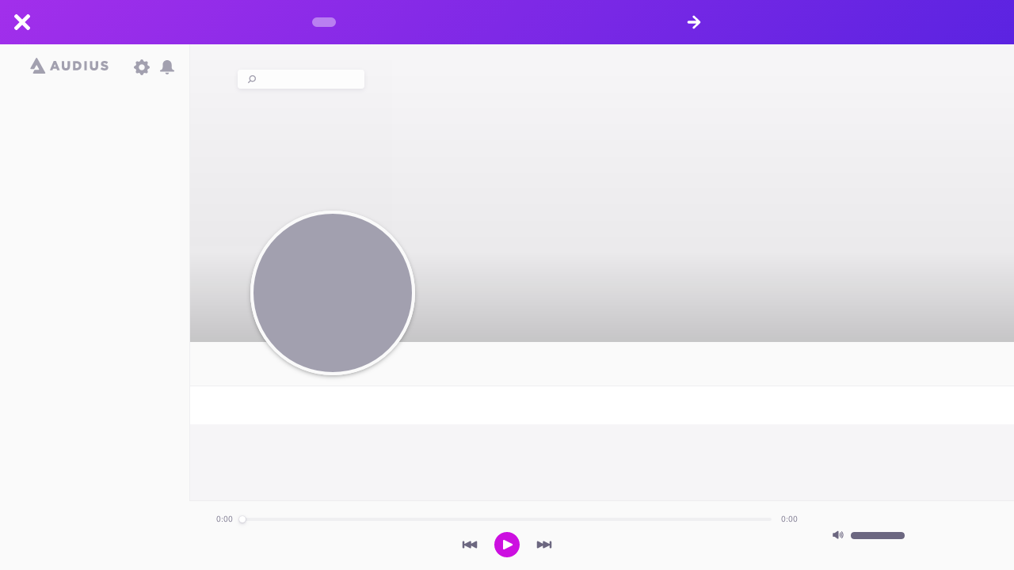

--- FILE ---
content_type: text/css; charset=utf-8
request_url: https://audius.co/assets/Modals-007cfa7a.css
body_size: 5852
content:
._searchBar_74e7s_1{height:54px;margin:24px 48px 0}._searchIcon_74e7s_6{position:absolute;right:2px}._modalBody_74e7s_11{overflow:hidden;height:650px;max-width:500px;width:100%;display:flex;flex-direction:column}._modalHeader_74e7s_20{margin:0 16px}._listContent_74e7s_24{padding:0 32px 24px}._list_74e7s_24{-webkit-user-select:none;user-select:none;font-size:var(--harmony-font-xs);background-color:var(--harmony-white)}._listItem_74e7s_34{display:flex;align-items:center;padding:8px 16px;border-radius:4px;font-size:var(--harmony-font-l);font-weight:var(--harmony-font-demi-bold);color:var(--harmony-neutral)}._listItem_74e7s_34._disabled_74e7s_44 ._playlistName_74e7s_44,._listItem_74e7s_34._disabled_74e7s_44 ._imageWrapper_74e7s_45{opacity:.5}._listItem_74e7s_34:not(._disabled_74e7s_44):hover{cursor:pointer;color:var(--harmony-white);background:var(--harmony-secondary)}._add_74e7s_55{margin-right:var(--harmony-spacing-m)}._add_74e7s_55 path:nth-child(1){fill:var(--harmony-secondary)}._add_74e7s_55 path:nth-child(2){fill:var(--harmony-white)}._listItem_74e7s_34:hover ._add_74e7s_55 path:nth-child(1){fill:var(--harmony-white)}._listItem_74e7s_34:hover ._add_74e7s_55 path:nth-child(2){fill:var(--harmony-secondary)}._listItem_74e7s_34:hover ._image_74e7s_45{border:1px solid var(--harmony-white)}._imageWrapper_74e7s_45{height:32px;width:32px;margin-right:8px;flex-shrink:0}._image_74e7s_45{border-radius:4px}._playlistName_74e7s_44{white-space:nowrap;overflow:hidden;text-overflow:ellipsis;line-height:32px}._modal_rshx2_1{max-width:720px;width:100%}._container_rshx2_6{display:flex;flex-direction:column;align-items:center}._container_rshx2_6 div{font-size:var(--harmony-font-m);font-weight:var(--harmony-font-medium);line-height:20px}._subtitle_rshx2_18{margin:24px 0 16px;max-width:308px;text-align:center}._desktop_rshx2_24{margin:16px 0}._qr_rshx2_28{margin-top:22px;height:272px;width:272px}._dividerContainer_rshx2_34{display:flex;align-items:center;max-width:422px;width:100%}._dividerWord_rshx2_41{margin:0 16px;color:var(--harmony-n-400)}._divider_rshx2_34{height:1px;flex:1;background-color:var(--harmony-n-150)}._buttonContainer_rshx2_52{margin-bottom:30px}._wrapperClassName_13dzk_1{position:absolute;top:0;background-color:#0009}._title_13dzk_7{color:var(--harmony-n-400);font-size:var(--harmony-font-l);letter-spacing:.5px;line-height:28px;text-align:center}._modalBody_13dzk_15{max-width:559px;width:100%}._textBody_13dzk_20{color:var(--harmony-neutral);font-size:var(--harmony-font-m);font-weight:var(--harmony-font-medium);line-height:22px;text-align:center;margin-top:21px}._description_13dzk_29{margin-bottom:22px}._buttons_13dzk_33{display:inline-flex;justify-content:space-between;width:100%;margin-top:21px}._mobile_13dzk_40 ._buttons_13dzk_33{flex-direction:column}._closeButton_13dzk_44,._enableButton_13dzk_45{margin-bottom:21px}._headerContainerClassName_13dzk_49{padding:14px 0 6px!important;border-bottom-color:var(--harmony-n-100)}._modal_b88of_1{width:520px}._modalContent_b88of_6{padding-bottom:0}._amountPreviewContainer_1jfm7_1{display:flex;flex-direction:column;align-items:center;justify-content:center;min-height:66px;font-size:var(--harmony-font-l);font-weight:var(--harmony-font-bold);text-transform:uppercase;color:var(--harmony-n-300);line-height:140%}._amountPreviewBuy_1jfm7_15{letter-spacing:.1em}._amountPreview_1jfm7_1{display:flex;align-items:center;gap:8px;font-size:var(--harmony-font-2xl);color:var(--harmony-secondary)}._label_1jfm7_28{width:100%;margin-bottom:8px;font-size:var(--harmony-font-l);font-weight:var(--harmony-font-bold);text-transform:uppercase;color:var(--harmony-n-400)}._row_1sjy8_1{display:flex;align-items:center;gap:8px}._exchangeInfo_1sjy8_7{margin:0 -24px;padding:16px 24px;background:var(--harmony-n-25);border-width:1px 0 1px 0;border-style:solid;border-color:var(--harmony-n-100)}._exchangeInfo_1sjy8_7,._dollarInfo_1sjy8_17{font-size:var(--harmony-font-l);font-weight:var(--harmony-font-bold)}._tokenLabel_1sjy8_22{color:var(--harmony-n-400)}._caret_1sjy8_26{width:18px;transform:rotate(-90deg);vertical-align:baseline}._caret_1sjy8_26 path{fill:var(--harmony-n-400)}._dollarEstimate_1sjy8_36{margin:12px 0;display:flex;gap:4px;font-size:var(--harmony-font-3xl)}._spinner_1sjy8_44{width:32px;height:32px}._error_1sjy8_49{display:flex;gap:8px;justify-content:center;align-items:center;flex:1;font-size:var(--harmony-font-m);font-weight:var(--harmony-font-demi-bold);color:var(--harmony-secondary)}._tooltip_1j68r_1 .ant-tooltip-inner{border-radius:8px;padding:12px 24px;font-size:var(--harmony-font-m);font-weight:var(--harmony-font-demi-bold)}._inProgressPage_r1aut_1{display:flex;flex-direction:column;align-items:center;gap:24px}._header_r1aut_8{font-size:var(--harmony-font-xl);font-weight:var(--harmony-font-bold);color:var(--harmony-n-400)}._headerCaps_r1aut_13{text-transform:uppercase}._amount_r1aut_17{color:var(--harmony-neutral)}._callToAction_r1aut_22{color:var(--harmony-secondary)}._loader_r1aut_26{display:flex;align-items:center;justify-content:center;gap:8px}._spinner_r1aut_33{width:24px;height:24px}._showMoreToggle_r1aut_37{width:100%;overflow:hidden;display:flex;flex-direction:column;align-items:stretch}._showMoreToggle_r1aut_37.collapsed{border-top:1px solid var(--harmony-n-100)}._showMoreToggle_r1aut_37 ._showMoreToggleButton_r1aut_47{padding-top:24px;padding-bottom:24px}._moreInfo_r1aut_52{display:flex;flex-direction:column;align-items:center;justify-content:center;gap:24px;padding:16px 24px;background:var(--harmony-n-25);border:1px solid var(--harmony-n-100);border-radius:8px}._caret_r1aut_66{width:18px;transform:rotate(-90deg);vertical-align:baseline}._caret_r1aut_66 path{fill:var(--harmony-n-400)}._quote_r1aut_75{display:flex;align-items:center;justify-content:center;gap:8px}._error_r1aut_82{white-space:pre-line;color:var(--harmony-red);text-align:center;font-weight:var(--harmony-font-demi-bold);line-height:150%}._successPage_8ar7n_1{display:flex;flex-direction:column;align-items:stretch;justify-content:stretch;gap:24px;padding-bottom:24px;font-weight:var(--harmony-font-bold)}._message_8ar7n_12{text-align:center;font-size:var(--harmony-font-l)}._label_8ar7n_17,._message_8ar7n_12,._review_8ar7n_19{color:var(--harmony-n-400)}._results_8ar7n_23{display:flex;flex-direction:column;gap:16px}._purchasedAmount_8ar7n_29{display:flex;align-items:center;gap:8px;color:var(--harmony-green);font-size:var(--harmony-font-l)}._newBalance_8ar7n_37{display:flex;gap:4px;font-size:var(--harmony-font-3xl)}._review_8ar7n_19{display:flex;align-items:center;justify-content:center;font-size:var(--harmony-font-s)}._content_tbt4g_1>div{display:flex;flex-direction:column;align-items:center;gap:24px}._spinner_tbt4g_8{width:24px;height:24px}._helpText_tbt4g_13{white-space:pre-line;line-height:150%}._modalWrapper_1s0wv_1{height:100%}._modalBody_1s0wv_5{height:100%;max-width:720px;max-height:800px}._modalWrapper_1s0wv_1 iframe{max-height:100%!important;min-height:800px!important;max-width:100%!important;margin:0 auto!important}._container_1egum_1{position:absolute;bottom:100px;right:30px;min-height:100px;width:200px;border-radius:20px;box-shadow:0 0;background-color:var(--harmony-white);display:flex;flex-direction:column;padding:8px;border:1px solid var(--harmony-n-200);z-index:10000}._title_1egum_17{font-size:20;font-weight:700;width:100%;text-align:center;margin-top:10px}._inProgressTitle_1egum_25{font-size:14px;margin-top:12px;font-weight:700}._entity_1egum_31{margin:6px 0}._entityName_1egum_35{font-size:12px}._inProgress_1egum_25{font-size:10px}._actionsContainer_150wk_1{margin-top:24px}._editActionsContainer_1p40m_1{display:flex;justify-content:space-between}._createActionsContainer_1p40m_6{display:flex;justify-content:center}._buttonsRight_1p40m_11{display:inline-flex;column-gap:var(--harmony-unit-4)}._deleteButton_1p40m_16{border-color:var(--harmony-red)}._deleteButton_1p40m_16 ._deleteButtonText_1p40m_20{color:var(--harmony-red)}._modalBody_1olqt_1{width:100%;max-width:800px}._modalBodyStyle_o9g62_1{min-width:1000px;min-height:608px;width:100%;max-width:1008px;background:var(--harmony-n-25)}._modalTitleStyle_o9g62_9{font-size:var(--harmony-font-l);line-height:23px;letter-spacing:.5px;font-weight:var(--harmony-font-heavy);color:var(--harmony-n-400);text-transform:uppercase}._embed_o9g62_18{margin:32px 0;display:flex;align-items:flex-start;justify-content:center}._frame_o9g62_25{flex:1;margin-right:32px;position:relative}._switcher_o9g62_31{width:100%;position:absolute;opacity:0;visibility:hidden}._switcher_o9g62_31._show_o9g62_38{opacity:1;visibility:visible}._details_o9g62_43{max-width:400px;flex-direction:column}._panel_o9g62_48{margin-bottom:18px}._bottom_o9g62_52{margin-bottom:18px;display:flex;justify-content:flex-end}._title_o9g62_58{color:var(--harmony-neutral);font-size:var(--harmony-font-l);font-weight:var(--harmony-font-demi-bold);line-height:23px;margin-bottom:16px}._copy_n0kp6_1{display:flex;flex-direction:column;cursor:pointer}._box_n0kp6_7{min-height:120px;min-width:400px;border:1px solid var(--harmony-n-200);background-color:var(--harmony-white);padding:20px 16px;color:var(--harmony-neutral);font-size:var(--harmony-font-s);font-weight:var(--harmony-font-medium);line-height:20px;margin-bottom:8px;border-radius:4px}._click_n0kp6_23{color:var(--harmony-n-400);font-size:var(--harmony-font-xs);font-weight:var(--harmony-font-medium);line-height:15px}._frame_1qn5a_1{display:flex;justify-content:center;align-items:center}._wrapper_1qn5a_7{margin:0 auto}._optionContainer_e2vkb_1{display:flex;flex-direction:column;gap:8px}._option_e2vkb_1{display:flex;align-items:center;justify-content:space-between;gap:16px}._loader_e2vkb_14{height:40px;width:40px;margin:0 auto}._modalBody_1p1uu_1{max-width:768px;width:100%}._title_1p1uu_6{color:var(--harmony-secondary);font-weight:var(--harmony-font-heavy);font-size:var(--harmony-font-5xl);-webkit-user-select:none;user-select:none;background-image:var(--harmony-gradient);-webkit-text-fill-color:transparent;-webkit-background-clip:text;text-shadow:var(--page-header-text-shadow);line-height:46px}._title_1p1uu_6 i{margin-left:16px}._content_1p1uu_24{margin:34px auto;display:flex;justify-content:space-between;width:100%}._artist_1p1uu_31{margin-left:24px;margin-right:48px;display:flex;flex-direction:column;align-items:center;max-width:200px}._imageWrapper_1p1uu_40{height:194px;width:194px;box-sizing:border-box;border:2px solid var(--harmony-white);box-shadow:0 2px 15px -3px var(--image-shadow);border-radius:50%;overflow:hidden}._image_1p1uu_40{background-size:cover!important;background-color:var(--default-profile-picture-background)}._name_1p1uu_55{margin-top:11px;color:var(--harmony-neutral);font-size:var(--harmony-font-m);font-weight:var(--harmony-font-bold);letter-spacing:.2px;line-height:20px;text-align:center;position:relative;display:flex;align-items:center;justify-content:center;width:100%}._name_1p1uu_55 span{white-space:nowrap;overflow:hidden;text-overflow:ellipsis}._iconVerified_1p1uu_76{margin-bottom:1px;margin-left:4px}._handle_1p1uu_81{color:var(--harmony-neutral);font-size:var(--harmony-font-m);font-weight:var(--harmony-font-demi-bold);letter-spacing:.2px;line-height:20px;text-align:center;white-space:nowrap;overflow:hidden;text-overflow:ellipsis;width:100%}._callToAction_1p1uu_94{margin-top:15px;min-width:430px;margin-right:45px;display:flex;flex-direction:column}._text_1p1uu_102{color:var(--harmony-neutral);font-size:var(--harmony-font-l);font-weight:var(--harmony-font-medium);letter-spacing:0;line-height:34px;text-align:center}._tweetButton_1p1uu_111{margin:50px auto 0}._content_1vyj1_1>div{display:flex;flex-direction:column;align-items:center;gap:var(--harmony-unit-6)}._footer_1vyj1_8{display:flex;gap:var(--harmony-unit-2);padding:0 var(--harmony-unit-6) var(--harmony-unit-6)}._button_1vyj1_14{flex:1}._imageWrapper_1n9kh_1{min-width:80px;width:80px;height:80px}._image_1n9kh_1{border-radius:4px}._modalBody_cnkj3_1{width:720px}._modalHeader_cnkj3_5{font-weight:var(--harmony-font-heavy);color:var(--harmony-n-600)}._modalHeader_cnkj3_5._mobile_cnkj3_10{margin:0;padding:0;border:none}._modalHeader_cnkj3_5 h2{color:var(--harmony-n-600);font-weight:var(--harmony-font-heavy)}._modalHeaderDismissButton_cnkj3_21{color:var(--harmony-n-600)}._modalTitleIcon_cnkj3_25{width:var(--harmony-unit-5);height:var(--harmony-unit-5)}._modalContent_cnkj3_30{align-self:stretch;display:flex;flex-direction:column;gap:var(--harmony-unit-6)}._gatedContentSectionWrapper_cnkj3_37{margin:0;padding:0;border:none}._gatedContentSection_cnkj3_37{flex-direction:column;gap:var(--harmony-unit-6)}._gatedContentSectionButton_cnkj3_48{width:100%}._modalHeader_1iolk_1{margin:0 16px}._modalBody_1iolk_5{max-width:480px;width:100%}._modalTitle_1iolk_10{color:var(--harmony-n-400);font-size:var(--harmony-font-l);font-weight:var(--harmony-font-heavy);text-transform:uppercase;letter-spacing:.5px}._modal_in6jj_1{width:720px}._modalRoot_in6jj_5._mobile_in6jj_5{height:100%}._modalHeader_in6jj_9._mobile_in6jj_5{margin:0;padding:0;border:none}._content_in6jj_15{padding:0}._footer_in6jj_19{display:flex;flex-direction:column;gap:var(--harmony-unit-6);padding:0 var(--harmony-unit-6) var(--harmony-unit-6)}._spinner_in6jj_26{width:var(--harmony-unit-10);height:var(--harmony-unit-10)}._mobileWrapper_in6jj_31{height:100%;padding:0}._purchaseButtonText_pvke3_1{align-items:center;display:inline-flex;gap:var(--harmony-unit-2)}._spinner_pvke3_7{width:var(--harmony-unit-5);height:var(--harmony-unit-5)}._spinner_pvke3_7 g path{stroke:currentColor}._errorContainer_pvke3_16{display:flex;gap:var(--harmony-unit-2);align-items:center}._presetPill_pugxm_1{flex-grow:1}._container_12gar_1{display:flex;flex-direction:column;gap:var(--harmony-unit-2)}._header_12gar_7{display:flex;justify-content:space-between}._container_4lxgj_1{display:flex;flex-direction:column;align-items:center;padding:24px}._container_4lxgj_1 img{width:160px;height:160px;margin-bottom:24px}._title_4lxgj_14{font-weight:var(--harmony-font-bold);font-size:var(--harmony-font-l);line-height:24px;text-align:center;color:var(--harmony-neutral);margin-bottom:8px}._subtitle_4lxgj_23{font-weight:var(--harmony-font-bold);font-size:var(--harmony-font-l);line-height:24px;text-align:center;color:var(--harmony-neutral);margin-bottom:24px}._mobile_4lxgj_32._container_4lxgj_1{padding:16px}._mobile_4lxgj_32 ._title_4lxgj_14,._mobile_4lxgj_32 ._subtitle_4lxgj_23{font-size:var(--harmony-font-m);line-height:18px}._modalBody_1pyxd_1{width:488px;height:548px;max-height:95vh}._modalContentContainer_1pyxd_6{position:relative;height:100%}._modalContentContainer_1pyxd_6>div{position:absolute;top:0;bottom:0;left:0;right:0;display:flex;align-items:center}._modalTitleIcon_1pyxd_21{display:flex;align-items:center;margin-right:8px}._dismissButton_1pyxd_27{color:var(--harmony-n-400)}._container_1pyxd_31{width:100%;padding:0 var(--harmony-unit-6)}._containerFill_1pyxd_35{height:100%}._container_1pyxd_31>div{margin-top:24px;margin-bottom:24px}._container_1pyxd_31._containerDense_1pyxd_42>div{margin-top:18px;margin-bottom:18px}._flexCenter_1pyxd_47{display:flex;justify-content:center;align-items:center}._textCenter_1pyxd_53{text-align:center}._confirmReceiver_1pyxd_57{margin-top:0}._topBanner_1pyxd_61{display:flex;align-items:center;gap:6px;padding:0 8px;font-size:var(--harmony-font-m);font-weight:var(--harmony-font-demi-bold);color:var(--harmony-white);background:linear-gradient(315deg,var(--harmony-gradient-color-1) 0%,var(--harmony-gradient-color-2) 100%);border-radius:4px}._divider_1pyxd_77{border-bottom:1px solid var(--harmony-n-100)}._topBannerText_1pyxd_81{padding:8px 0;flex:1;text-align:center;line-height:130%}._topBanner_1pyxd_61 ._amount_1pyxd_88{font-weight:var(--harmony-font-bold)}._amountToSend_1pyxd_92{margin-left:24px;margin-right:24px}._amountAvailableContainer_1pyxd_97{display:flex;justify-content:space-between;align-items:center;margin-left:40px;margin-right:40px;color:var(--harmony-n-400);font-weight:var(--harmony-font-heavy)}._amountAvailableText_1pyxd_107{display:flex;align-items:center;font-size:var(--harmony-font-s)}._amountAvailableText_1pyxd_107 svg path{fill:var(--harmony-n-400)!important}._amountAvailableInfo_1pyxd_117{margin-left:6px}._amountContainer_1pyxd_121{display:flex;align-items:center}._amountAvailable_1pyxd_97{margin-left:4px;font-size:var(--harmony-font-s);font-weight:var(--harmony-font-heavy);color:var(--harmony-n-400);transition:color .07s ease-in-out;cursor:pointer}._buttonText_1pyxd_135{font-size:var(--harmony-font-l)!important}._wrapperPhoto_1pyxd_139{position:relative;overflow:hidden;flex:0 0 78px;height:78px}._dynamicPhoto_1pyxd_147{height:78px;border-radius:40px;border:1px solid var(--harmony-white);box-shadow:0 0 1px #85819980;text-align:center;background-size:cover;background-position:center;background-repeat:no-repeat;background-color:var(--default-profile-picture-background)}._info_1pyxd_160{font-size:var(--harmony-font-m);font-weight:var(--harmony-font-demi-bold);text-align:center;line-height:150%}._empty_1pyxd_167{height:16px}._goBackContainer_1pyxd_171{text-align:center;cursor:pointer}._goBack_1pyxd_171{margin-left:8px;font-weight:var(--harmony-font-bold);font-size:var(--harmony-font-l);color:var(--harmony-n-400)}._goBackContainer_1pyxd_171 path{fill:var(--harmony-n-400)}._goBackContainer_1pyxd_171:hover ._goBack_1pyxd_171{color:var(--harmony-secondary)}._goBackContainer_1pyxd_171:hover path{fill:var(--harmony-secondary)}._disabled_1pyxd_191{cursor:unset}._loadingSpinner_1pyxd_195{height:24px;width:24px}._loadingSpinner_1pyxd_195 g path{stroke:var(--harmony-white)!important}._modalContentHeaderTitle_1pyxd_204{color:var(--harmony-n-400);font-size:var(--harmony-font-s);font-weight:var(--harmony-font-bold);letter-spacing:.1em}._modalContentHeaderSubtitle_1pyxd_211{font-size:var(--harmony-font-3xl);font-weight:var(--harmony-font-heavy);color:var(--harmony-n-400);padding:8px 0}._sendingIcon_1pyxd_218{margin-right:4px}._sendingIcon_1pyxd_218 svg{width:14px;height:14px}._sendingIcon_1pyxd_218 svg path{fill:var(--harmony-n-400)!important}._sendAmount_1pyxd_231{margin-right:4px;color:var(--harmony-neutral)}._sentSuccessfullyIcon_1pyxd_236{margin-right:4px}._sentSuccessfullyIcon_1pyxd_236 svg{width:14px;height:14px}._sentSuccessfullyIcon_1pyxd_236 svg path{fill:var(--harmony-n-400)!important}._support_1pyxd_249{font-size:var(--harmony-font-m);font-weight:var(--harmony-font-demi-bold)}._error_1pyxd_254{font-size:var(--harmony-font-m);font-weight:var(--harmony-font-demi-bold);color:var(--harmony-red)}._confirmButton_1pyxd_260{width:252px}._button_1pyxd_135:hover{background:var(--harmony-p-200)!important}._button_1pyxd_135:not(._disabled_1pyxd_191):active{background:var(--harmony-p-300)!important;transform:perspective(1px) scale3d(.99,.99,.99)}._buttonContainer_1pyxd_270 ._disabled_1pyxd_191:hover{background:var(--harmony-n-150)!important}._buttonIcon_1pyxd_274{margin:0 2px 0 0!important}._iconToken_1pyxd_278 path{fill:revert-layer}._root_1q3ql_1{min-width:470px}._spinner_1q3ql_5{width:64px;margin:0 auto}._error_1q3ql_10{line-height:150%;text-align:center;font-weight:var(--harmony-font-demi-bold);color:var(--harmony-red)}._blockContainer_6c1xw_1{display:flex;flex-direction:column;gap:16px}._blockContainer_6c1xw_1>._blockContainer_6c1xw_1{margin:0 12px;padding-left:24px;gap:8px;border-left:1px dashed var(--harmony-n-300)}._block_6c1xw_1{display:flex;flex-direction:column;gap:4px;padding:8px 12px}._blockHeader_6c1xw_22{display:flex;align-items:center;gap:4px;margin-bottom:4px;font-weight:var(--harmony-font-bold);text-transform:uppercase;color:var(--harmony-n-400)}._blockHeader_6c1xw_22 svg path{fill:var(--harmony-n-400)}._blockContent_6c1xw_37{display:flex;align-items:center;gap:4px;font-weight:var(--harmony-font-demi-bold)}._stripeLogo_h7jve_1 path{fill:#00aaf5}._coinbaseLogo_h7jve_4 path{fill:#0052ff}._header_h7jve_8{gap:8px}._header_h7jve_8 ._challengeIcon_h7jve_12>i{margin:auto 2px auto auto;width:18px;height:18px}._badge_h7jve_19{margin-left:4px}._flexHorizontal_h7jve_23{display:flex;align-items:center;justify-content:space-between;width:100%}._change_h7jve_30{color:var(--harmony-green)}._change_h7jve_30._negative_h7jve_33{color:var(--harmony-orange)}._name_h7jve_37{align-items:center;line-height:1px;display:flex}._name_h7jve_37:hover{cursor:pointer;color:var(--harmony-secondary)}._spinner_h7jve_48{width:48px;margin:0 auto}._spinnerSmall_h7jve_52{width:16px;margin:0 auto}._spinnerContainer_h7jve_56{min-height:580px;display:flex;align-items:center}._link_h7jve_62{transition:color var(--harmony-quick);display:inline-flex;align-items:center;gap:4px;color:inherit}._link_h7jve_62 svg{width:1em;height:1em}._link_h7jve_62 svg path{transition:fill var(--harmony-quick);fill:var(--harmony-n-400)}._link_h7jve_62:hover{color:var(--harmony-secondary)}._link_h7jve_62:hover svg path{fill:var(--harmony-secondary)}._link_ng7i2_1{transition:color var(--harmony-quick);display:inline-flex;align-items:center;gap:4px;color:inherit}._link_ng7i2_1 svg{width:1em;height:1em}._link_ng7i2_1 svg path{transition:fill var(--harmony-quick);fill:var(--harmony-n-400)}._link_ng7i2_1:hover{color:var(--harmony-secondary)}._link_ng7i2_1:hover svg path{fill:var(--harmony-secondary)}._amount_ng7i2_23,._label_ng7i2_24{font-weight:var(--harmony-font-bold)}._label_ng7i2_24{color:var(--harmony-n-400)}._trackRow_ewoua_1{align-items:center∂;display:flex;justify-content:space-between;gap:var(--harmony-unit-2);width:100%}._detailSection_ewoua_9{padding:var(--harmony-unit-2) 0;display:flex;flex-direction:column;gap:var(--harmony-unit-2);width:100%}._footer_ewoua_17{display:flex;gap:var(--harmony-unit-2);padding:0 var(--harmony-unit-6) var(--harmony-unit-6)}._button_ewoua_23{flex:1}._artworkContainer_ewoua_27{border-radius:var(--harmony-unit-1);border:1px solid var(--harmony-border-default);overflow:hidden;width:var(--harmony-unit-16);height:var(--harmony-unit-16);flex:0 0 var(--harmony-unit-16)}._tooltip_ewoua_36 .ant-tooltip-inner{border-radius:var(--harmony-unit-2);padding:var(--harmony-unit-3) var(--harmony-unit-6)}._content_lw0to_1>div:first-child{display:flex;flex-direction:column;align-items:center;gap:var(--harmony-unit-4)}._trackRow_lw0to_7{align-items:center∂;display:flex;justify-content:space-between;gap:var(--harmony-unit-2);width:100%}._detailSection_lw0to_15{padding:var(--harmony-unit-2) 0;display:flex;flex-direction:column;gap:var(--harmony-unit-2);width:100%}._detailValue_lw0to_23{overflow-wrap:break-word}._transactionLink_lw0to_27{display:flex;gap:var(--harmony-unit-2);align-items:center}._footer_lw0to_33{display:flex;gap:var(--harmony-unit-2);padding:0 var(--harmony-unit-6) var(--harmony-unit-6)}._button_lw0to_39{flex:1}._modal_19bdc_1{width:480px}._modalHeader_19bdc_5._mobile_19bdc_5{margin:0;padding:0;border:none}._spinner_19bdc_11{width:var(--harmony-unit-8);height:var(--harmony-unit-8)}._mobileWrapper_19bdc_16{height:100%;padding:0}._title_1h159_1{align-items:center;display:flex;gap:var(--harmony-unit-2);justify-content:center;text-transform:uppercase}._modal_1h159_9 iframe{max-height:100%!important;min-height:800px!important;max-width:100%!important;margin:0 auto!important}._modalWrapper_1ge2o_1{height:100%}._modalBody_1ge2o_5{height:95%;max-width:720px;max-height:800px}._modalWrapper_1ge2o_1 iframe{max-height:100%!important;min-height:800px!important;max-width:100%!important;margin:0 auto!important}._amount_1vu70_1{font-weight:800;font-size:var(--harmony-font-3xl);line-height:39px;background:var(--harmony-gradient);-webkit-text-fill-color:transparent;-webkit-background-clip:text}._label_1vu70_11{font-weight:var(--harmony-font-bold);font-size:var(--harmony-font-3xl);line-height:39px;letter-spacing:1px;text-transform:uppercase;color:var(--harmony-n-400);margin-left:8px}._container_jeron_1{display:inline-flex;flex-direction:column;width:100%;align-items:center}._copyContainer_jeron_8{display:flex;justify-content:space-between;border-top:1px solid var(--harmony-n-100);align-items:center;height:57px;width:100%}._mobile_jeron_17 ._copyContainer_jeron_8{justify-content:space-between}._loading_jeron_21{margin:0 36px;height:24px;width:24px}._loading_jeron_21 svg path{stroke:var(--harmony-neutral)}#bitski-dialog-container{z-index:1000000!important}._walletsHeader_jeron_35{display:inline-flex;justify-content:space-between;width:100%;margin-bottom:14px}._walletsHeader_jeron_35>*:first-child{flex-basis:135px}._walletsHeader_jeron_35>*{flex-basis:100px}._audioBalance_jeron_50{flex:0 0 100px;text-align:right}._noActions_jeron_55 ._audioBalance_jeron_50{flex:1;padding-right:24px}._mobile_jeron_17._noActions_jeron_55 ._audioBalance_jeron_50{flex:0 0 100px;padding-right:24px}._balanceContainer_jeron_65{display:inline-block}._copyContainer_jeron_8 ._balanceContainer_jeron_65 ._balance_jeron_65{font-weight:var(--harmony-font-demi-bold);font-size:var(--harmony-font-m);line-height:normal;text-align:right;color:var(--harmony-neutral);background:none;-webkit-text-fill-color:initial;-webkit-background-clip:initial}._container_1rnu4_1{padding:24px 24px 0;display:inline-flex;flex-direction:column;align-items:center;width:100%}._mobile_1rnu4_9._container_1rnu4_1{padding:12px 8px 24px}._totalAudio_1rnu4_13{font-weight:var(--harmony-font-heavy);font-size:48px;text-align:center;color:var(--harmony-secondary);line-height:normal}._totalText_1rnu4_21{font-weight:800;font-size:var(--harmony-font-2xl);text-align:center;text-transform:uppercase;color:var(--harmony-n-400);margin-bottom:24px}._mobile_1rnu4_9 ._totalText_1rnu4_21{font-weight:var(--harmony-font-bold);font-size:var(--harmony-font-l);margin-top:8px}._section_1rnu4_36{display:flex;flex-direction:column;align-items:center;padding:24px 0;background:var(--harmony-n-25);border:2px solid var(--harmony-n-150);border-radius:16px;width:100%;margin-bottom:24px}._sectionTitle_1rnu4_49{font-weight:var(--harmony-font-bold);font-size:var(--harmony-font-2xl);color:var(--harmony-neutral)}._mobile_1rnu4_9 ._sectionTitle_1rnu4_49{font-size:var(--harmony-font-l)}._container_1rnu4_1 ._sectionAmount_1rnu4_59{margin-left:12px;font-weight:var(--harmony-font-heavy);font-size:var(--harmony-font-2xl);line-height:normal;color:var(--harmony-secondary)}._mobile_1rnu4_9._container_1rnu4_1 ._sectionAmount_1rnu4_59{font-size:var(--harmony-font-l)}._sectionAmountContainer_1rnu4_72{display:inline-block}._sectionDescription_1rnu4_76{font-weight:var(--harmony-font-bold);font-size:var(--harmony-font-s);text-align:center;text-transform:uppercase;color:var(--harmony-n-400);margin-top:12px}._mobile_1rnu4_9 ._sectionDescription_1rnu4_76{font-size:var(--harmony-font-xs);line-height:normal}._walletsTable_1rnu4_92{padding:24px 24px 0}._iconInfo_1rnu4_96{height:12px;width:12px;margin:0 0 2px 8px}._mobile_1rnu4_9._container_1rnu4_1 ._iconInfo_1rnu4_96{margin:0 0 0 8px}._iconInfo_1rnu4_96 path{fill:var(--harmony-n-400)}._tooltip_1rnu4_110{width:250px}._container_1a712_1{display:flex;flex-direction:column;align-items:center}._title_1a712_7{font-weight:900;font-size:28px;margin-bottom:24px;background:var(--harmony-gradient);-webkit-background-clip:text;-webkit-text-fill-color:transparent}._subtitle_1a712_16{font-weight:400;line-height:30px;font-size:24px;text-align:center;margin-bottom:48px;max-width:300px}._container_1a712_1 svg{height:134px;width:134px;margin:32px 0 24px}._container_sqt2d_1{display:flex;flex-direction:column;align-items:center;gap:var(--harmony-spacing-2xl)}._container_sqt2d_1 h2{font-weight:900;font-size:64px;line-height:60px;background:var(--harmony-gradient);-webkit-background-clip:text;background-clip:text;-webkit-text-fill-color:transparent}._container_sqt2d_1 h3{color:var(--harmony-n-400);font-weight:var(--harmony-font-heavy);line-height:20px;font-size:var(--harmony-font-m);text-transform:uppercase;margin-bottom:8px}._container_sqt2d_1 h4{color:var(--harmony-n-400);font-weight:var(--harmony-font-heavy);line-height:16px;font-size:var(--harmony-font-xs)}._container_sqt2d_1._mobile_sqt2d_31{padding:16px 0}._container_sqt2d_1._mobile_sqt2d_31 h2{font-size:34px;line-height:42px}._container_sqt2d_1._mobile_sqt2d_31 h3{font-size:var(--harmony-font-m);line-height:20px}._container_sqt2d_1._mobile_sqt2d_31 h4{font-size:var(--harmony-font-xs);line-height:16px}._header_sqt2d_47{padding-bottom:20px;text-align:center;border-bottom:1px solid var(--harmony-border-strong);margin:0 24px}._title_sqt2d_54{font-size:var(--harmony-font-2xl);font-weight:var(--harmony-font-bold)}._title_sqt2d_54 i{margin-right:8px}._title_sqt2d_54._mobile_sqt2d_31{font-size:var(--harmony-font-l)}._progressBar_sqt2d_65._mobile_sqt2d_31{padding:14px 0}._buttonLink_sqt2d_69{margin-top:32px}._qrContainer_sqt2d_74{display:flex}._qrContainer_sqt2d_74._mobile_sqt2d_31{display:none}._qr_sqt2d_74{height:158px;width:158px}._qrTextContainer_sqt2d_86{display:flex;flex-direction:column;gap:24px;padding:42px 32px}._qrTextContainer_sqt2d_86 ._qrText_sqt2d_86{font-size:var(--harmony-font-2xl);line-height:32px;color:var(--harmony-secondary);font-weight:var(--harmony-font-bold)}._qrTextContainer_sqt2d_86 ._qrSubtext_sqt2d_98{font-size:var(--harmony-font-m);text-transform:none;color:var(--harmony-neutral);font-weight:var(--harmony-font-demi-bold);margin:0}._inviteButtonContainer_sqt2d_107._mobile_sqt2d_31{margin-top:24px}._toastContainer_sqt2d_111{position:relative;flex:1}._toastContainer_sqt2d_111._mobile_sqt2d_31{width:100%}._profileTaskContainer_sqt2d_121._mobile_sqt2d_31{width:100%;padding:0 12px;margin-top:24px;margin-bottom:0}._profileTask_sqt2d_121{display:flex;gap:10px}._profileTask_sqt2d_121 p{font-size:var(--harmony-font-m);font-weight:var(--harmony-font-demi-bold)}._profileTask_sqt2d_121._mobile_sqt2d_31 p{font-size:var(--harmony-font-s)}._profileTaskCircle_sqt2d_140{height:16px;width:16px;border-radius:8px;border:1px solid var(--harmony-n-400)}._completeText_sqt2d_147{text-decoration:line-through}._spinner_sqt2d_151{width:24px;height:24px}._spinner_sqt2d_151 svg path{fill:var(--harmony-white);stroke:var(--harmony-white);stroke-width:6px}._claimRewardAmountLabel_sqt2d_162{margin-bottom:16px;text-align:center;text-transform:uppercase;color:var(--harmony-green);font-weight:var(--harmony-font-heavy)}._claimRewardClaimedAmountLabel_sqt2d_170{margin-top:16px;text-align:center;text-transform:uppercase;color:var(--harmony-n-400);font-weight:var(--harmony-font-bold);font-size:var(--harmony-font-s);letter-spacing:1px}._rewardAmount_sqt2d_180{background:var(--harmony-gradient);-webkit-background-clip:text;background-clip:text;-webkit-text-fill-color:transparent}._verifiedChallenge_sqt2d_187{display:flex;align-items:center}._verifiedChallenge_sqt2d_187 svg{height:24px;width:24px;margin-right:10px;margin-top:-3px}._buttonContainer_sqt2d_199{display:flex;width:100%;align-items:center}._buttonContainer_sqt2d_199._mobile_sqt2d_31{flex-direction:column}._buttonSpacer_sqt2d_209{width:10px}


--- FILE ---
content_type: text/plain; charset=utf-8
request_url: https://tls-use1.fpapi.io/
body_size: -57
content:
IyRvsEMjNQ9Lx6OFNqC8mC5ityXNuKBubKDhnBMxcXiJ7bmrpxcdjGxqpk7iip7nvk6IGmRTxHdD4DESuuX+BG0bsKrnOQ==

--- FILE ---
content_type: application/javascript; charset=utf-8
request_url: https://audius.co/assets/pbIconRepeatSingle-6b591f5c.js
body_size: 1030
content:
const i="5.3.4",p=60,n=20,r=40,o=32,e=32,a="pbIconRepeatSingle",k=0,x=[],t=[{ddd:0,ind:1,ty:4,nm:"repeat number Outlines",sr:1,ks:{o:{a:1,k:[{i:{x:[.667],y:[1]},o:{x:[.333],y:[0]},n:["0p667_1_0p333_0"],t:0,s:[0],e:[1]},{i:{x:[.667],y:[1]},o:{x:[.333],y:[0]},n:["0p667_1_0p333_0"],t:35,s:[1],e:[100]},{i:{x:[.667],y:[1]},o:{x:[.333],y:[0]},n:["0p667_1_0p333_0"],t:40,s:[100],e:[1]},{i:{x:[.667],y:[1]},o:{x:[.333],y:[0]},n:["0p667_1_0p333_0"],t:45,s:[1],e:[0]},{t:60}],ix:11},r:{a:0,k:0,ix:10},p:{a:0,k:[22,22,0],ix:2},a:{a:0,k:[22,22,0],ix:1},s:{a:1,k:[{i:{x:[.667,.667,.667],y:[1,1,1]},o:{x:[.333,.333,.333],y:[0,0,0]},n:["0p667_1_0p333_0","0p667_1_0p333_0","0p667_1_0p333_0"],t:35,s:[50,50,100],e:[100,100,100]},{i:{x:[.667,.667,.667],y:[1,1,1]},o:{x:[.333,.333,.333],y:[0,0,0]},n:["0p667_1_0p333_0","0p667_1_0p333_0","0p667_1_0p333_0"],t:40,s:[100,100,100],e:[50,50,100]},{t:45}],ix:6}},ao:0,shapes:[{ty:"gr",it:[{ind:0,ty:"sh",ix:1,ks:{a:0,k:{i:[[0,0],[0,0],[0,0],[0,0],[0,0],[0,0]],o:[[0,0],[0,0],[0,0],[0,0],[0,0],[0,0]],v:[[-.66,4.318],[-.66,-2.219],[-1.846,-2.219],[-1.846,-4.318],[1.846,-4.318],[1.846,4.318]],c:!0},ix:2},nm:"Path 1",mn:"ADBE Vector Shape - Group",hd:!1},{ty:"fl",c:{a:0,k:[1,1,1,1],ix:4},o:{a:0,k:100,ix:5},r:1,nm:"Fill 1",mn:"ADBE Vector Graphic - Fill",hd:!1},{ty:"tr",p:{a:0,k:[22,22],ix:2},a:{a:0,k:[0,0],ix:1},s:{a:0,k:[100,100],ix:3},r:{a:0,k:0,ix:6},o:{a:0,k:100,ix:7},sk:{a:0,k:0,ix:4},sa:{a:0,k:0,ix:5},nm:"Transform"}],nm:"Group 1",np:2,cix:2,ix:1,mn:"ADBE Vector Group",hd:!1},{ty:"gr",it:[{ind:0,ty:"sh",ix:1,ks:{a:0,k:{i:[[0,-4.418],[4.418,0],[0,4.418],[-4.418,0]],o:[[0,4.418],[-4.418,0],[0,-4.418],[4.418,0]],v:[[8,0],[0,8],[-8,0],[0,-8]],c:!0},ix:2},nm:"Path 1",mn:"ADBE Vector Shape - Group",hd:!1},{ty:"fl",c:{a:0,k:[.8,.059000000299,.877999997606,1],ix:4},o:{a:0,k:100,ix:5},r:1,nm:"Fill 1",mn:"ADBE Vector Graphic - Fill",hd:!1},{ty:"tr",p:{a:0,k:[22,22],ix:2},a:{a:0,k:[0,0],ix:1},s:{a:0,k:[100,100],ix:3},r:{a:0,k:0,ix:6},o:{a:0,k:100,ix:7},sk:{a:0,k:0,ix:4},sa:{a:0,k:0,ix:5},nm:"Transform"}],nm:"Group 2",np:2,cix:2,ix:2,mn:"ADBE Vector Group",hd:!1},{ty:"gr",it:[{ind:0,ty:"sh",ix:1,ks:{a:0,k:{i:[[0,-5.523],[5.523,0],[0,5.523],[-5.523,0]],o:[[0,5.523],[-5.523,0],[0,-5.523],[5.523,0]],v:[[10,0],[0,10],[-10,0],[0,-10]],c:!0},ix:2},nm:"Path 1",mn:"ADBE Vector Shape - Group",hd:!1},{ty:"fl",c:{a:0,k:[1,1,1,1],ix:4},o:{a:0,k:100,ix:5},r:1,nm:"Fill 1",mn:"ADBE Vector Graphic - Fill",hd:!1},{ty:"tr",p:{a:0,k:[22,22],ix:2},a:{a:0,k:[0,0],ix:1},s:{a:0,k:[100,100],ix:3},r:{a:0,k:0,ix:6},o:{a:0,k:100,ix:7},sk:{a:0,k:0,ix:4},sa:{a:0,k:0,ix:5},nm:"Transform"}],nm:"Group 3",np:2,cix:2,ix:3,mn:"ADBE Vector Group",hd:!1},{ty:"gr",it:[{ind:0,ty:"sh",ix:1,ks:{a:0,k:{i:[[0,-.552],[.552,0],[0,.552],[-.552,0]],o:[[0,.552],[-.552,0],[0,-.552],[.552,0]],v:[[1,0],[0,1],[-1,0],[0,-1]],c:!0},ix:2},nm:"Path 1",mn:"ADBE Vector Shape - Group",hd:!1},{ty:"fl",c:{a:0,k:[0,0,0,1],ix:4},o:{a:0,k:100,ix:5},r:1,nm:"Fill 1",mn:"ADBE Vector Graphic - Fill",hd:!1},{ty:"tr",p:{a:0,k:[16,16],ix:2},a:{a:0,k:[0,0],ix:1},s:{a:0,k:[100,100],ix:3},r:{a:0,k:0,ix:6},o:{a:0,k:100,ix:7},sk:{a:0,k:0,ix:4},sa:{a:0,k:0,ix:5},nm:"Transform"}],nm:"Group 4",np:2,cix:2,ix:4,mn:"ADBE Vector Group",hd:!1}],ip:0,op:1200,st:0,bm:0},{ddd:0,ind:2,ty:4,nm:"repeat Outlines",sr:1,ks:{o:{a:0,k:100,ix:11},r:{a:1,k:[{i:{x:[.667],y:[1]},o:{x:[.333],y:[0]},n:["0p667_1_0p333_0"],t:0,s:[0],e:[180]},{i:{x:[.667],y:[1]},o:{x:[.333],y:[0]},n:["0p667_1_0p333_0"],t:20,s:[180],e:[270]},{i:{x:[.667],y:[1]},o:{x:[.333],y:[0]},n:["0p667_1_0p333_0"],t:40,s:[270],e:[360]},{t:60}],ix:10},p:{a:0,k:[16,16.033,0],ix:2},a:{a:0,k:[15.74,15.897,0],ix:1},s:{a:0,k:[100,100,100],ix:6}},ao:0,shapes:[{ty:"gr",it:[{ind:0,ty:"sh",ix:1,ks:{a:0,k:{i:[[-.618,-7.041],[-5.814,-.312],[-.481,.029],[.903,1.566],[.874,-.057],[.507,.086],[.197,3.33],[-4.147,-.142],[-.224,-3.587],[0,0],[0,0],[-.592,-.968],[0,0],[-.565,.912],[0,0],[1.129,0],[0,0],[5.841,.541],[.352,0]],o:[[.507,5.865],[.479,.029],[1.778,-.113],[-.452,-.769],[-.508,.029],[-3.246,-.455],[-.283,-4.214],[3.557,.113],[0,0],[0,0],[-1.129,0],[0,0],[.565,.912],[0,0],[.593,-.967],[0,0],[-.226,-5.922],[-.358,-.031],[-6.853,0]],v:[[-13.25,1.062],[-2.16,11.882],[-.721,11.882],[1.169,8.238],[-1.003,7.07],[-2.527,7.012],[-8.51,.493],[-1.259,-7.081],[5.485,-.503],[5.485,-.475],[3.708,-.475],[2.494,1.747],[6.671,8.493],[9.099,8.493],[13.275,1.747],[12.061,-.475],[10.255,-.475],[-.439,-11.863],[-1.505,-11.911]],c:!0},ix:2},nm:"Path 1",mn:"ADBE Vector Shape - Group",hd:!1},{ty:"fl",c:{a:1,k:[{i:{x:[.667],y:[1]},o:{x:[.333],y:[0]},n:["0p667_1_0p333_0"],t:0,s:[.522000002394,.505999995213,.6,1],e:[.800000011921,.058823529631,.878431379795,1]},{i:{x:[.667],y:[1]},o:{x:[.333],y:[0]},n:["0p667_1_0p333_0"],t:20,s:[.800000011921,.058823529631,.878431379795,1],e:[.800000011921,.058823529631,.878431379795,1]},{i:{x:[.667],y:[1]},o:{x:[.333],y:[0]},n:["0p667_1_0p333_0"],t:40,s:[.800000011921,.058823529631,.878431379795,1],e:[.522000002394,.505999995213,.6,1]},{t:60}],ix:4},o:{a:0,k:100,ix:5},r:1,nm:"Fill 1",mn:"ADBE Vector Graphic - Fill",hd:!1},{ty:"tr",p:{a:0,k:[17.266,15.88],ix:2},a:{a:0,k:[0,0],ix:1},s:{a:0,k:[100,100],ix:3},r:{a:0,k:0,ix:6},o:{a:0,k:100,ix:7},sk:{a:0,k:0,ix:4},sa:{a:0,k:0,ix:5},nm:"Transform"}],nm:"Group 2",np:2,cix:2,ix:1,mn:"ADBE Vector Group",hd:!1}],ip:0,op:1200,st:0,bm:0}],s=[],c={v:i,fr:60,ip:20,op:40,w:32,h:32,nm:a,ddd:0,assets:x,layers:t,markers:s};export{x as assets,k as ddd,c as default,p as fr,e as h,n as ip,t as layers,s as markers,a as nm,r as op,i as v,o as w};
//# sourceMappingURL=pbIconRepeatSingle-6b591f5c.js.map


--- FILE ---
content_type: application/javascript; charset=utf-8
request_url: https://audius.co/assets/hooks.module-524900a0.js
body_size: 5871
content:
var F,d,d_,v_,H,o_,m_,z,Y,G,J,y_,M={},g_=[],M_=/acit|ex(?:s|g|n|p|$)|rph|grid|ows|mnc|ntw|ine[ch]|zoo|^ord|itera/i,B=Array.isArray;function w(e,_){for(var t in _)e[t]=_[t];return e}function b_(e){e&&e.parentNode&&e.parentNode.removeChild(e)}function K(e,_,t){var n,o,i,l={};for(i in _)i=="key"?n=_[i]:i=="ref"?o=_[i]:l[i]=_[i];if(arguments.length>2&&(l.children=arguments.length>3?F.call(arguments,2):t),typeof e=="function"&&e.defaultProps!=null)for(i in e.defaultProps)l[i]===void 0&&(l[i]=e.defaultProps[i]);return N(e,l,n,o,null)}function N(e,_,t,n,o){var i={type:e,props:_,key:t,ref:n,__k:null,__:null,__b:0,__e:null,__d:void 0,__c:null,constructor:void 0,__v:o??++d_,__i:-1,__u:0};return o==null&&d.vnode!=null&&d.vnode(i),i}function F_(){return{current:null}}function A(e){return e.children}function D(e,_){this.props=e,this.context=_}function S(e,_){if(_==null)return e.__?S(e.__,e.__i+1):null;for(var t;_<e.__k.length;_++)if((t=e.__k[_])!=null&&t.__e!=null)return t.__e;return typeof e.type=="function"?S(e):null}function k_(e){var _,t;if((e=e.__)!=null&&e.__c!=null){for(e.__e=e.__c.base=null,_=0;_<e.__k.length;_++)if((t=e.__k[_])!=null&&t.__e!=null){e.__e=e.__c.base=t.__e;break}return k_(e)}}function Q(e){(!e.__d&&(e.__d=!0)&&H.push(e)&&!j.__r++||o_!==d.debounceRendering)&&((o_=d.debounceRendering)||m_)(j)}function j(){var e,_,t,n,o,i,l,u;for(H.sort(z);e=H.shift();)e.__d&&(_=H.length,n=void 0,i=(o=(t=e).__v).__e,l=[],u=[],t.__P&&((n=w({},o)).__v=o.__v+1,d.vnode&&d.vnode(n),Z(t.__P,n,o,t.__n,t.__P.namespaceURI,32&o.__u?[i]:null,l,i??S(o),!!(32&o.__u),u),n.__v=o.__v,n.__.__k[n.__i]=n,x_(l,n,u),n.__e!=i&&k_(n)),H.length>_&&H.sort(z));j.__r=0}function $_(e,_,t,n,o,i,l,u,s,c,a){var r,h,f,g,k,b=n&&n.__k||g_,v=_.length;for(t.__d=s,A_(t,_,b),s=t.__d,r=0;r<v;r++)(f=t.__k[r])!=null&&(h=f.__i===-1?M:b[f.__i]||M,f.__i=r,Z(e,f,h,o,i,l,u,s,c,a),g=f.__e,f.ref&&h.ref!=f.ref&&(h.ref&&__(h.ref,null,f),a.push(f.ref,f.__c||g,f)),k==null&&g!=null&&(k=g),65536&f.__u||h.__k===f.__k?s=w_(f,s,e):typeof f.type=="function"&&f.__d!==void 0?s=f.__d:g&&(s=g.nextSibling),f.__d=void 0,f.__u&=-196609);t.__d=s,t.__e=k}function A_(e,_,t){var n,o,i,l,u,s=_.length,c=t.length,a=c,r=0;for(e.__k=[],n=0;n<s;n++)(o=_[n])!=null&&typeof o!="boolean"&&typeof o!="function"?(l=n+r,(o=e.__k[n]=typeof o=="string"||typeof o=="number"||typeof o=="bigint"||o.constructor==String?N(null,o,null,null,null):B(o)?N(A,{children:o},null,null,null):o.constructor===void 0&&o.__b>0?N(o.type,o.props,o.key,o.ref?o.ref:null,o.__v):o).__=e,o.__b=e.__b+1,i=null,(u=o.__i=L_(o,t,l,a))!==-1&&(a--,(i=t[u])&&(i.__u|=131072)),i==null||i.__v===null?(u==-1&&r--,typeof o.type!="function"&&(o.__u|=65536)):u!==l&&(u==l-1?r--:u==l+1?r++:(u>l?r--:r++,o.__u|=65536))):o=e.__k[n]=null;if(a)for(n=0;n<c;n++)(i=t[n])!=null&&!(131072&i.__u)&&(i.__e==e.__d&&(e.__d=S(i)),H_(i,i))}function w_(e,_,t){var n,o;if(typeof e.type=="function"){for(n=e.__k,o=0;n&&o<n.length;o++)n[o]&&(n[o].__=e,_=w_(n[o],_,t));return _}e.__e!=_&&(_&&e.type&&!t.contains(_)&&(_=S(e)),t.insertBefore(e.__e,_||null),_=e.__e);do _=_&&_.nextSibling;while(_!=null&&_.nodeType===8);return _}function C_(e,_){return _=_||[],e==null||typeof e=="boolean"||(B(e)?e.some(function(t){C_(t,_)}):_.push(e)),_}function L_(e,_,t,n){var o=e.key,i=e.type,l=t-1,u=t+1,s=_[t];if(s===null||s&&o==s.key&&i===s.type&&!(131072&s.__u))return t;if(n>(s!=null&&!(131072&s.__u)?1:0))for(;l>=0||u<_.length;){if(l>=0){if((s=_[l])&&!(131072&s.__u)&&o==s.key&&i===s.type)return l;l--}if(u<_.length){if((s=_[u])&&!(131072&s.__u)&&o==s.key&&i===s.type)return u;u++}}return-1}function r_(e,_,t){_[0]==="-"?e.setProperty(_,t??""):e[_]=t==null?"":typeof t!="number"||M_.test(_)?t:t+"px"}function R(e,_,t,n,o){var i;_:if(_==="style")if(typeof t=="string")e.style.cssText=t;else{if(typeof n=="string"&&(e.style.cssText=n=""),n)for(_ in n)t&&_ in t||r_(e.style,_,"");if(t)for(_ in t)n&&t[_]===n[_]||r_(e.style,_,t[_])}else if(_[0]==="o"&&_[1]==="n")i=_!==(_=_.replace(/(PointerCapture)$|Capture$/i,"$1")),_=_.toLowerCase()in e||_==="onFocusOut"||_==="onFocusIn"?_.toLowerCase().slice(2):_.slice(2),e.l||(e.l={}),e.l[_+i]=t,t?n?t.u=n.u:(t.u=Y,e.addEventListener(_,i?J:G,i)):e.removeEventListener(_,i?J:G,i);else{if(o=="http://www.w3.org/2000/svg")_=_.replace(/xlink(H|:h)/,"h").replace(/sName$/,"s");else if(_!="width"&&_!="height"&&_!="href"&&_!="list"&&_!="form"&&_!="tabIndex"&&_!="download"&&_!="rowSpan"&&_!="colSpan"&&_!="role"&&_!="popover"&&_ in e)try{e[_]=t??"";break _}catch{}typeof t=="function"||(t==null||t===!1&&_[4]!=="-"?e.removeAttribute(_):e.setAttribute(_,_=="popover"&&t==1?"":t))}}function i_(e){return function(_){if(this.l){var t=this.l[_.type+e];if(_.t==null)_.t=Y++;else if(_.t<t.u)return;return t(d.event?d.event(_):_)}}}function Z(e,_,t,n,o,i,l,u,s,c){var a,r,h,f,g,k,b,v,m,T,x,L,U,n_,W,q,$=_.type;if(_.constructor!==void 0)return null;128&t.__u&&(s=!!(32&t.__u),i=[u=_.__e=t.__e]),(a=d.__b)&&a(_);_:if(typeof $=="function")try{if(v=_.props,m="prototype"in $&&$.prototype.render,T=(a=$.contextType)&&n[a.__c],x=a?T?T.props.value:a.__:n,t.__c?b=(r=_.__c=t.__c).__=r.__E:(m?_.__c=r=new $(v,x):(_.__c=r=new D(v,x),r.constructor=$,r.render=I_),T&&T.sub(r),r.props=v,r.state||(r.state={}),r.context=x,r.__n=n,h=r.__d=!0,r.__h=[],r._sb=[]),m&&r.__s==null&&(r.__s=r.state),m&&$.getDerivedStateFromProps!=null&&(r.__s==r.state&&(r.__s=w({},r.__s)),w(r.__s,$.getDerivedStateFromProps(v,r.__s))),f=r.props,g=r.state,r.__v=_,h)m&&$.getDerivedStateFromProps==null&&r.componentWillMount!=null&&r.componentWillMount(),m&&r.componentDidMount!=null&&r.__h.push(r.componentDidMount);else{if(m&&$.getDerivedStateFromProps==null&&v!==f&&r.componentWillReceiveProps!=null&&r.componentWillReceiveProps(v,x),!r.__e&&(r.shouldComponentUpdate!=null&&r.shouldComponentUpdate(v,r.__s,x)===!1||_.__v===t.__v)){for(_.__v!==t.__v&&(r.props=v,r.state=r.__s,r.__d=!1),_.__e=t.__e,_.__k=t.__k,_.__k.some(function(I){I&&(I.__=_)}),L=0;L<r._sb.length;L++)r.__h.push(r._sb[L]);r._sb=[],r.__h.length&&l.push(r);break _}r.componentWillUpdate!=null&&r.componentWillUpdate(v,r.__s,x),m&&r.componentDidUpdate!=null&&r.__h.push(function(){r.componentDidUpdate(f,g,k)})}if(r.context=x,r.props=v,r.__P=e,r.__e=!1,U=d.__r,n_=0,m){for(r.state=r.__s,r.__d=!1,U&&U(_),a=r.render(r.props,r.state,r.context),W=0;W<r._sb.length;W++)r.__h.push(r._sb[W]);r._sb=[]}else do r.__d=!1,U&&U(_),a=r.render(r.props,r.state,r.context),r.state=r.__s;while(r.__d&&++n_<25);r.state=r.__s,r.getChildContext!=null&&(n=w(w({},n),r.getChildContext())),m&&!h&&r.getSnapshotBeforeUpdate!=null&&(k=r.getSnapshotBeforeUpdate(f,g)),$_(e,B(q=a!=null&&a.type===A&&a.key==null?a.props.children:a)?q:[q],_,t,n,o,i,l,u,s,c),r.base=_.__e,_.__u&=-161,r.__h.length&&l.push(r),b&&(r.__E=r.__=null)}catch(I){if(_.__v=null,s||i!=null){for(_.__u|=s?160:128;u&&u.nodeType===8&&u.nextSibling;)u=u.nextSibling;i[i.indexOf(u)]=null,_.__e=u}else _.__e=t.__e,_.__k=t.__k;d.__e(I,_,t)}else i==null&&_.__v===t.__v?(_.__k=t.__k,_.__e=t.__e):_.__e=W_(t.__e,_,t,n,o,i,l,s,c);(a=d.diffed)&&a(_)}function x_(e,_,t){_.__d=void 0;for(var n=0;n<t.length;n++)__(t[n],t[++n],t[++n]);d.__c&&d.__c(_,e),e.some(function(o){try{e=o.__h,o.__h=[],e.some(function(i){i.call(o)})}catch(i){d.__e(i,o.__v)}})}function W_(e,_,t,n,o,i,l,u,s){var c,a,r,h,f,g,k,b=t.props,v=_.props,m=_.type;if(m==="svg"?o="http://www.w3.org/2000/svg":m==="math"?o="http://www.w3.org/1998/Math/MathML":o||(o="http://www.w3.org/1999/xhtml"),i!=null){for(c=0;c<i.length;c++)if((f=i[c])&&"setAttribute"in f==!!m&&(m?f.localName===m:f.nodeType===3)){e=f,i[c]=null;break}}if(e==null){if(m===null)return document.createTextNode(v);e=document.createElementNS(o,m,v.is&&v),u&&(d.__m&&d.__m(_,i),u=!1),i=null}if(m===null)b===v||u&&e.data===v||(e.data=v);else{if(i=i&&F.call(e.childNodes),b=t.props||M,!u&&i!=null)for(b={},c=0;c<e.attributes.length;c++)b[(f=e.attributes[c]).name]=f.value;for(c in b)if(f=b[c],c!="children"){if(c=="dangerouslySetInnerHTML")r=f;else if(!(c in v)){if(c=="value"&&"defaultValue"in v||c=="checked"&&"defaultChecked"in v)continue;R(e,c,null,f,o)}}for(c in v)f=v[c],c=="children"?h=f:c=="dangerouslySetInnerHTML"?a=f:c=="value"?g=f:c=="checked"?k=f:u&&typeof f!="function"||b[c]===f||R(e,c,f,b[c],o);if(a)u||r&&(a.__html===r.__html||a.__html===e.innerHTML)||(e.innerHTML=a.__html),_.__k=[];else if(r&&(e.innerHTML=""),$_(e,B(h)?h:[h],_,t,n,m==="foreignObject"?"http://www.w3.org/1999/xhtml":o,i,l,i?i[0]:t.__k&&S(t,0),u,s),i!=null)for(c=i.length;c--;)b_(i[c]);u||(c="value",m==="progress"&&g==null?e.removeAttribute("value"):g!==void 0&&(g!==e[c]||m==="progress"&&!g||m==="option"&&g!==b[c])&&R(e,c,g,b[c],o),c="checked",k!==void 0&&k!==e[c]&&R(e,c,k,b[c],o))}return e}function __(e,_,t){try{if(typeof e=="function"){var n=typeof e.__u=="function";n&&e.__u(),n&&_==null||(e.__u=e(_))}else e.current=_}catch(o){d.__e(o,t)}}function H_(e,_,t){var n,o;if(d.unmount&&d.unmount(e),(n=e.ref)&&(n.current&&n.current!==e.__e||__(n,null,_)),(n=e.__c)!=null){if(n.componentWillUnmount)try{n.componentWillUnmount()}catch(i){d.__e(i,_)}n.base=n.__P=null}if(n=e.__k)for(o=0;o<n.length;o++)n[o]&&H_(n[o],_,t||typeof e.type!="function");t||b_(e.__e),e.__c=e.__=e.__e=e.__d=void 0}function I_(e,_,t){return this.constructor(e,t)}function P_(e,_,t){var n,o,i,l;d.__&&d.__(e,_),o=(n=typeof t=="function")?null:t&&t.__k||_.__k,i=[],l=[],Z(_,e=(!n&&t||_).__k=K(A,null,[e]),o||M,M,_.namespaceURI,!n&&t?[t]:o?null:_.firstChild?F.call(_.childNodes):null,i,!n&&t?t:o?o.__e:_.firstChild,n,l),x_(i,e,l)}function S_(e,_){P_(e,_,S_)}function R_(e,_,t){var n,o,i,l,u=w({},e.props);for(i in e.type&&e.type.defaultProps&&(l=e.type.defaultProps),_)i=="key"?n=_[i]:i=="ref"?o=_[i]:u[i]=_[i]===void 0&&l!==void 0?l[i]:_[i];return arguments.length>2&&(u.children=arguments.length>3?F.call(arguments,2):t),N(e.type,u,n||e.key,o||e.ref,null)}function O_(e,_){var t={__c:_="__cC"+y_++,__:e,Consumer:function(n,o){return n.children(o)},Provider:function(n){var o,i;return this.getChildContext||(o=new Set,(i={})[_]=this,this.getChildContext=function(){return i},this.componentWillUnmount=function(){o=null},this.shouldComponentUpdate=function(l){this.props.value!==l.value&&o.forEach(function(u){u.__e=!0,Q(u)})},this.sub=function(l){o.add(l);var u=l.componentWillUnmount;l.componentWillUnmount=function(){o&&o.delete(l),u&&u.call(l)}}),n.children}};return t.Provider.__=t.Consumer.contextType=t}F=g_.slice,d={__e:function(e,_,t,n){for(var o,i,l;_=_.__;)if((o=_.__c)&&!o.__)try{if((i=o.constructor)&&i.getDerivedStateFromError!=null&&(o.setState(i.getDerivedStateFromError(e)),l=o.__d),o.componentDidCatch!=null&&(o.componentDidCatch(e,n||{}),l=o.__d),l)return o.__E=o}catch(u){e=u}throw e}},d_=0,v_=function(e){return e!=null&&e.constructor==null},D.prototype.setState=function(e,_){var t;t=this.__s!=null&&this.__s!==this.state?this.__s:this.__s=w({},this.state),typeof e=="function"&&(e=e(w({},t),this.props)),e&&w(t,e),e!=null&&this.__v&&(_&&this._sb.push(_),Q(this))},D.prototype.forceUpdate=function(e){this.__v&&(this.__e=!0,e&&this.__h.push(e),Q(this))},D.prototype.render=A,H=[],m_=typeof Promise=="function"?Promise.prototype.then.bind(Promise.resolve()):setTimeout,z=function(e,_){return e.__v.__b-_.__v.__b},j.__r=0,Y=0,G=i_(!1),J=i_(!0),y_=0;const Y_=Object.freeze(Object.defineProperty({__proto__:null,Component:D,Fragment:A,cloneElement:R_,createContext:O_,createElement:K,createRef:F_,h:K,hydrate:S_,get isValidElement(){return v_},get options(){return d},render:P_,toChildArray:C_},Symbol.toStringTag,{value:"Module"}));var C,p,V,u_,E=0,E_=[],y=d,l_=y.__b,c_=y.__r,f_=y.diffed,s_=y.__c,a_=y.unmount,p_=y.__;function P(e,_){y.__h&&y.__h(p,e,E||_),E=0;var t=p.__H||(p.__H={__:[],__h:[]});return e>=t.__.length&&t.__.push({}),t.__[e]}function T_(e){return E=1,U_(D_,e)}function U_(e,_,t){var n=P(C++,2);if(n.t=e,!n.__c&&(n.__=[t?t(_):D_(void 0,_),function(u){var s=n.__N?n.__N[0]:n.__[0],c=n.t(s,u);s!==c&&(n.__N=[c,n.__[1]],n.__c.setState({}))}],n.__c=p,!p.u)){var o=function(u,s,c){if(!n.__c.__H)return!0;var a=n.__c.__H.__.filter(function(h){return!!h.__c});if(a.every(function(h){return!h.__N}))return!i||i.call(this,u,s,c);var r=!1;return a.forEach(function(h){if(h.__N){var f=h.__[0];h.__=h.__N,h.__N=void 0,f!==h.__[0]&&(r=!0)}}),!(!r&&n.__c.props===u)&&(!i||i.call(this,u,s,c))};p.u=!0;var i=p.shouldComponentUpdate,l=p.componentWillUpdate;p.componentWillUpdate=function(u,s,c){if(this.__e){var a=i;i=void 0,o(u,s,c),i=a}l&&l.call(this,u,s,c)},p.shouldComponentUpdate=o}return n.__N||n.__}function j_(e,_){var t=P(C++,3);!y.__s&&t_(t.__H,_)&&(t.__=e,t.i=_,p.__H.__h.push(t))}function N_(e,_){var t=P(C++,4);!y.__s&&t_(t.__H,_)&&(t.__=e,t.i=_,p.__h.push(t))}function B_(e){return E=5,e_(function(){return{current:e}},[])}function q_(e,_,t){E=6,N_(function(){return typeof e=="function"?(e(_()),function(){return e(null)}):e?(e.current=_(),function(){return e.current=null}):void 0},t==null?t:t.concat(e))}function e_(e,_){var t=P(C++,7);return t_(t.__H,_)&&(t.__=e(),t.__H=_,t.__h=e),t.__}function V_(e,_){return E=8,e_(function(){return e},_)}function z_(e){var _=p.context[e.__c],t=P(C++,9);return t.c=e,_?(t.__==null&&(t.__=!0,_.sub(p)),_.props.value):e.__}function G_(e,_){y.useDebugValue&&y.useDebugValue(_?_(e):e)}function J_(e){var _=P(C++,10),t=T_();return _.__=e,p.componentDidCatch||(p.componentDidCatch=function(n,o){_.__&&_.__(n,o),t[1](n)}),[t[0],function(){t[1](void 0)}]}function K_(){var e=P(C++,11);if(!e.__){for(var _=p.__v;_!==null&&!_.__m&&_.__!==null;)_=_.__;var t=_.__m||(_.__m=[0,0]);e.__="P"+t[0]+"-"+t[1]++}return e.__}function Q_(){for(var e;e=E_.shift();)if(e.__P&&e.__H)try{e.__H.__h.forEach(O),e.__H.__h.forEach(X),e.__H.__h=[]}catch(_){e.__H.__h=[],y.__e(_,e.__v)}}y.__b=function(e){p=null,l_&&l_(e)},y.__=function(e,_){e&&_.__k&&_.__k.__m&&(e.__m=_.__k.__m),p_&&p_(e,_)},y.__r=function(e){c_&&c_(e),C=0;var _=(p=e.__c).__H;_&&(V===p?(_.__h=[],p.__h=[],_.__.forEach(function(t){t.__N&&(t.__=t.__N),t.i=t.__N=void 0})):(_.__h.forEach(O),_.__h.forEach(X),_.__h=[],C=0)),V=p},y.diffed=function(e){f_&&f_(e);var _=e.__c;_&&_.__H&&(_.__H.__h.length&&(E_.push(_)!==1&&u_===y.requestAnimationFrame||((u_=y.requestAnimationFrame)||X_)(Q_)),_.__H.__.forEach(function(t){t.i&&(t.__H=t.i),t.i=void 0})),V=p=null},y.__c=function(e,_){_.some(function(t){try{t.__h.forEach(O),t.__h=t.__h.filter(function(n){return!n.__||X(n)})}catch(n){_.some(function(o){o.__h&&(o.__h=[])}),_=[],y.__e(n,t.__v)}}),s_&&s_(e,_)},y.unmount=function(e){a_&&a_(e);var _,t=e.__c;t&&t.__H&&(t.__H.__.forEach(function(n){try{O(n)}catch(o){_=o}}),t.__H=void 0,_&&y.__e(_,t.__v))};var h_=typeof requestAnimationFrame=="function";function X_(e){var _,t=function(){clearTimeout(n),h_&&cancelAnimationFrame(_),setTimeout(e)},n=setTimeout(t,100);h_&&(_=requestAnimationFrame(t))}function O(e){var _=p,t=e.__c;typeof t=="function"&&(e.__c=void 0,t()),p=_}function X(e){var _=p;e.__c=e.__(),p=_}function t_(e,_){return!e||e.length!==_.length||_.some(function(t,n){return t!==e[n]})}function D_(e,_){return typeof _=="function"?_(e):_}const Z_=Object.freeze(Object.defineProperty({__proto__:null,useCallback:V_,useContext:z_,useDebugValue:G_,useEffect:j_,useErrorBoundary:J_,useId:K_,useImperativeHandle:q_,useLayoutEffect:N_,useMemo:e_,useReducer:U_,useRef:B_,useState:T_},Symbol.toStringTag,{value:"Module"}));export{P_ as B,K as _,Z_ as a,T_ as h,Y_ as p,j_ as y};
//# sourceMappingURL=hooks.module-524900a0.js.map


--- FILE ---
content_type: application/javascript; charset=UTF-8
request_url: https://audius.co/cdn-cgi/challenge-platform/h/b/scripts/jsd/13c98df4ef2d/main.js?
body_size: 4570
content:
window._cf_chl_opt={VnHPF6:'b'};~function(H3,y,N,Q,g,F,b,J){H3=P,function(D,s,Hl,H2,n,a){for(Hl={D:383,s:331,n:340,a:426,f:380,A:372,V:386,o:427,G:369,j:363},H2=P,n=D();!![];)try{if(a=parseInt(H2(Hl.D))/1*(parseInt(H2(Hl.s))/2)+-parseInt(H2(Hl.n))/3*(-parseInt(H2(Hl.a))/4)+parseInt(H2(Hl.f))/5+-parseInt(H2(Hl.A))/6*(parseInt(H2(Hl.V))/7)+-parseInt(H2(Hl.o))/8+-parseInt(H2(Hl.G))/9+parseInt(H2(Hl.j))/10,a===s)break;else n.push(n.shift())}catch(f){n.push(n.shift())}}(H,570913),y=this||self,N=y[H3(351)],Q={},Q[H3(435)]='o',Q[H3(442)]='s',Q[H3(373)]='u',Q[H3(375)]='z',Q[H3(415)]='n',Q[H3(429)]='I',Q[H3(395)]='b',g=Q,y[H3(422)]=function(D,s,A,V,HM,HE,HO,H8,G,j,B,T,U,L){if(HM={D:354,s:434,n:431,a:354,f:338,A:350,V:381,o:409,G:335,j:362,d:430,B:334},HE={D:399,s:362,n:349},HO={D:361,s:368,n:387,a:327},H8=H3,null===s||void 0===s)return V;for(G=W(s),D[H8(HM.D)][H8(HM.s)]&&(G=G[H8(HM.n)](D[H8(HM.a)][H8(HM.s)](s))),G=D[H8(HM.f)][H8(HM.A)]&&D[H8(HM.V)]?D[H8(HM.f)][H8(HM.A)](new D[(H8(HM.V))](G)):function(S,H9,X){for(H9=H8,S[H9(HE.D)](),X=0;X<S[H9(HE.s)];S[X+1]===S[X]?S[H9(HE.n)](X+1,1):X+=1);return S}(G),j='nAsAaAb'.split('A'),j=j[H8(HM.o)][H8(HM.G)](j),B=0;B<G[H8(HM.j)];T=G[B],U=Z(D,s,T),j(U)?(L=U==='s'&&!D[H8(HM.d)](s[T]),H8(HM.B)===A+T?o(A+T,U):L||o(A+T,s[T])):o(A+T,U),B++);return V;function o(S,X,H7){H7=P,Object[H7(HO.D)][H7(HO.s)][H7(HO.n)](V,X)||(V[X]=[]),V[X][H7(HO.a)](S)}},F=H3(428)[H3(359)](';'),b=F[H3(409)][H3(335)](F),y[H3(436)]=function(D,s,Hf,HH,n,A,V,o){for(Hf={D:366,s:362,n:355,a:327,f:394},HH=H3,n=Object[HH(Hf.D)](s),A=0;A<n[HH(Hf.s)];A++)if(V=n[A],V==='f'&&(V='N'),D[V]){for(o=0;o<s[n[A]][HH(Hf.s)];-1===D[V][HH(Hf.n)](s[n[A]][o])&&(b(s[n[A]][o])||D[V][HH(Hf.a)]('o.'+s[n[A]][o])),o++);}else D[V]=s[n[A]][HH(Hf.f)](function(G){return'o.'+G})},J=function(HB,Hd,Hj,HG,HV,HY,s,n,a){return HB={D:333,s:382},Hd={D:343,s:327,n:343,a:343,f:332,A:353,V:353,o:343},Hj={D:362},HG={D:362,s:353,n:361,a:368,f:387,A:368,V:387,o:387,G:421,j:327,d:327,B:421,T:327,v:343,U:343,m:368,L:387,S:327,X:327,c:343,R:327,K:332},HV={D:424,s:353},HY=H3,s=String[HY(HB.D)],n={'h':function(f){return f==null?'':n.g(f,6,function(A,HD){return HD=P,HD(HV.D)[HD(HV.s)](A)})},'g':function(A,V,o,Hs,G,j,B,T,U,L,S,X,R,K,C,i,H0,H1){if(Hs=HY,A==null)return'';for(j={},B={},T='',U=2,L=3,S=2,X=[],R=0,K=0,C=0;C<A[Hs(HG.D)];C+=1)if(i=A[Hs(HG.s)](C),Object[Hs(HG.n)][Hs(HG.a)][Hs(HG.f)](j,i)||(j[i]=L++,B[i]=!0),H0=T+i,Object[Hs(HG.n)][Hs(HG.A)][Hs(HG.V)](j,H0))T=H0;else{if(Object[Hs(HG.n)][Hs(HG.A)][Hs(HG.o)](B,T)){if(256>T[Hs(HG.G)](0)){for(G=0;G<S;R<<=1,K==V-1?(K=0,X[Hs(HG.j)](o(R)),R=0):K++,G++);for(H1=T[Hs(HG.G)](0),G=0;8>G;R=H1&1.23|R<<1,K==V-1?(K=0,X[Hs(HG.j)](o(R)),R=0):K++,H1>>=1,G++);}else{for(H1=1,G=0;G<S;R=R<<1|H1,V-1==K?(K=0,X[Hs(HG.d)](o(R)),R=0):K++,H1=0,G++);for(H1=T[Hs(HG.B)](0),G=0;16>G;R=R<<1.86|H1&1,V-1==K?(K=0,X[Hs(HG.T)](o(R)),R=0):K++,H1>>=1,G++);}U--,0==U&&(U=Math[Hs(HG.v)](2,S),S++),delete B[T]}else for(H1=j[T],G=0;G<S;R=H1&1|R<<1,V-1==K?(K=0,X[Hs(HG.j)](o(R)),R=0):K++,H1>>=1,G++);T=(U--,U==0&&(U=Math[Hs(HG.U)](2,S),S++),j[H0]=L++,String(i))}if(T!==''){if(Object[Hs(HG.n)][Hs(HG.m)][Hs(HG.L)](B,T)){if(256>T[Hs(HG.G)](0)){for(G=0;G<S;R<<=1,K==V-1?(K=0,X[Hs(HG.j)](o(R)),R=0):K++,G++);for(H1=T[Hs(HG.G)](0),G=0;8>G;R=1.12&H1|R<<1.56,V-1==K?(K=0,X[Hs(HG.S)](o(R)),R=0):K++,H1>>=1,G++);}else{for(H1=1,G=0;G<S;R=H1|R<<1,V-1==K?(K=0,X[Hs(HG.X)](o(R)),R=0):K++,H1=0,G++);for(H1=T[Hs(HG.B)](0),G=0;16>G;R=R<<1|1&H1,V-1==K?(K=0,X[Hs(HG.d)](o(R)),R=0):K++,H1>>=1,G++);}U--,0==U&&(U=Math[Hs(HG.c)](2,S),S++),delete B[T]}else for(H1=j[T],G=0;G<S;R=R<<1.56|1.34&H1,K==V-1?(K=0,X[Hs(HG.X)](o(R)),R=0):K++,H1>>=1,G++);U--,U==0&&S++}for(H1=2,G=0;G<S;R=R<<1.61|1&H1,K==V-1?(K=0,X[Hs(HG.R)](o(R)),R=0):K++,H1>>=1,G++);for(;;)if(R<<=1,V-1==K){X[Hs(HG.T)](o(R));break}else K++;return X[Hs(HG.K)]('')},'j':function(f,Hr,Hp){return Hr={D:421},Hp=HY,null==f?'':f==''?null:n.i(f[Hp(Hj.D)],32768,function(A,Hw){return Hw=Hp,f[Hw(Hr.D)](A)})},'i':function(A,V,o,Hn,G,j,B,T,U,L,S,X,R,K,C,i,H1,H0){for(Hn=HY,G=[],j=4,B=4,T=3,U=[],X=o(0),R=V,K=1,L=0;3>L;G[L]=L,L+=1);for(C=0,i=Math[Hn(Hd.D)](2,2),S=1;S!=i;H0=X&R,R>>=1,R==0&&(R=V,X=o(K++)),C|=S*(0<H0?1:0),S<<=1);switch(C){case 0:for(C=0,i=Math[Hn(Hd.D)](2,8),S=1;i!=S;H0=R&X,R>>=1,R==0&&(R=V,X=o(K++)),C|=(0<H0?1:0)*S,S<<=1);H1=s(C);break;case 1:for(C=0,i=Math[Hn(Hd.D)](2,16),S=1;i!=S;H0=X&R,R>>=1,0==R&&(R=V,X=o(K++)),C|=(0<H0?1:0)*S,S<<=1);H1=s(C);break;case 2:return''}for(L=G[3]=H1,U[Hn(Hd.s)](H1);;){if(K>A)return'';for(C=0,i=Math[Hn(Hd.n)](2,T),S=1;i!=S;H0=X&R,R>>=1,R==0&&(R=V,X=o(K++)),C|=(0<H0?1:0)*S,S<<=1);switch(H1=C){case 0:for(C=0,i=Math[Hn(Hd.a)](2,8),S=1;S!=i;H0=R&X,R>>=1,R==0&&(R=V,X=o(K++)),C|=S*(0<H0?1:0),S<<=1);G[B++]=s(C),H1=B-1,j--;break;case 1:for(C=0,i=Math[Hn(Hd.n)](2,16),S=1;i!=S;H0=R&X,R>>=1,0==R&&(R=V,X=o(K++)),C|=S*(0<H0?1:0),S<<=1);G[B++]=s(C),H1=B-1,j--;break;case 2:return U[Hn(Hd.f)]('')}if(0==j&&(j=Math[Hn(Hd.n)](2,T),T++),G[H1])H1=G[H1];else if(H1===B)H1=L+L[Hn(Hd.A)](0);else return null;U[Hn(Hd.s)](H1),G[B++]=L+H1[Hn(Hd.V)](0),j--,L=H1,j==0&&(j=Math[Hn(Hd.o)](2,T),T++)}}},a={},a[HY(HB.s)]=n.h,a}(),M();function x(D,s,Ht,H4){return Ht={D:418,s:361,n:433,a:387,f:355,A:384},H4=H3,s instanceof D[H4(Ht.D)]&&0<D[H4(Ht.D)][H4(Ht.s)][H4(Ht.n)][H4(Ht.a)](s)[H4(Ht.f)](H4(Ht.A))}function P(Y,D,s){return s=H(),P=function(p,w,n){return p=p-326,n=s[p],n},P(Y,D)}function I(D,HT,Hy){return HT={D:437},Hy=H3,Math[Hy(HT.D)]()<D}function h(Hv,HN,D,s,n,a){return Hv={D:420,s:407,n:407,a:377},HN=H3,D=y[HN(Hv.D)],s=3600,n=Math[HN(Hv.s)](+atob(D.t)),a=Math[HN(Hv.n)](Date[HN(Hv.a)]()/1e3),a-n>s?![]:!![]}function l(HA,HP,n,a,f,A,V){HP=(HA={D:374,s:388,n:416,a:345,f:330,A:401,V:419,o:328,G:406,j:400,d:367,B:401,T:352},H3);try{return n=N[HP(HA.D)](HP(HA.s)),n[HP(HA.n)]=HP(HA.a),n[HP(HA.f)]='-1',N[HP(HA.A)][HP(HA.V)](n),a=n[HP(HA.o)],f={},f=BAnB4(a,a,'',f),f=BAnB4(a,a[HP(HA.G)]||a[HP(HA.j)],'n.',f),f=BAnB4(a,n[HP(HA.d)],'d.',f),N[HP(HA.B)][HP(HA.T)](n),A={},A.r=f,A.e=null,A}catch(o){return V={},V.r={},V.e=o,V}}function E(a,f,Hc,HZ,A,V,o,G,j,d,B,T){if(Hc={D:404,s:326,n:420,a:390,f:389,A:357,V:405,o:370,G:414,j:396,d:344,B:356,T:360,v:411,U:389,m:364,L:392,S:389,X:346,c:417,R:358,K:342,C:389,i:347,k:341,e:329,H0:391,H1:337,HR:439,HK:382},HZ=H3,!I(.01))return![];V=(A={},A[HZ(Hc.D)]=a,A[HZ(Hc.s)]=f,A);try{o=y[HZ(Hc.n)],G=HZ(Hc.a)+y[HZ(Hc.f)][HZ(Hc.A)]+HZ(Hc.V)+o.r+HZ(Hc.o),j=new y[(HZ(Hc.G))](),j[HZ(Hc.j)](HZ(Hc.d),G),j[HZ(Hc.B)]=2500,j[HZ(Hc.T)]=function(){},d={},d[HZ(Hc.v)]=y[HZ(Hc.U)][HZ(Hc.m)],d[HZ(Hc.L)]=y[HZ(Hc.S)][HZ(Hc.X)],d[HZ(Hc.c)]=y[HZ(Hc.U)][HZ(Hc.R)],d[HZ(Hc.K)]=y[HZ(Hc.C)][HZ(Hc.i)],B=d,T={},T[HZ(Hc.k)]=V,T[HZ(Hc.e)]=B,T[HZ(Hc.H0)]=HZ(Hc.H1),j[HZ(Hc.HR)](J[HZ(Hc.HK)](T))}catch(v){}}function z(n,a,He,Hb,f,A,V){if(He={D:379,s:393,n:376,a:391,f:412,A:348,V:371,o:443,G:348,j:326,d:438,B:371,T:443},Hb=H3,f=Hb(He.D),!n[Hb(He.s)])return;a===Hb(He.n)?(A={},A[Hb(He.a)]=f,A[Hb(He.f)]=n.r,A[Hb(He.A)]=Hb(He.n),y[Hb(He.V)][Hb(He.o)](A,'*')):(V={},V[Hb(He.a)]=f,V[Hb(He.f)]=n.r,V[Hb(He.G)]=Hb(He.j),V[Hb(He.d)]=a,y[Hb(He.B)][Hb(He.T)](V,'*'))}function H(P0){return P0='chlApiClientVersion,pow,POST,display: none,NUDr6,mAxV0,event,splice,from,document,removeChild,charAt,Object,indexOf,timeout,VnHPF6,BHcSU3,split,ontimeout,prototype,length,13155880otxZOk,wfJU3,stringify,keys,contentDocument,hasOwnProperty,8905437YtHdzn,/invisible/jsd,parent,78XSngHV,undefined,createElement,symbol,success,now,onload,cloudflare-invisible,1813675AeTUIj,Set,fRMwYhGJIirt,17365HrTOfu,[native code],error on cf_chl_props,407897GwzzOr,call,iframe,_cf_chl_opt,/cdn-cgi/challenge-platform/h/,source,chlApiUrl,api,map,boolean,open,loading,DOMContentLoaded,sort,navigator,body,addEventListener,status,msg,/b/ov1/0.38172523391718916:1763892633:Yl2cB0_pXh_yhnlQRRGzeZPsCL0nAc7FkeL3XWpiyZM/,clientInformation,floor,onreadystatechange,includes,catch,chlApiSitekey,sid,getPrototypeOf,XMLHttpRequest,number,style,chlApiRumWidgetAgeMs,Function,appendChild,__CF$cv$params,charCodeAt,BAnB4,onerror,3-27nzdA5rSvc9KoFaywHIbB4PW6ERTMX$L+ijUgtQxhqNfZ8YlCOV1JmGpDuk0se,http-code:,1965416WeoPAv,8440536eAaObQ,_cf_chl_opt;WVJdi2;tGfE6;eHFr4;rZpcH7;DMab5;uBWD2;TZOO6;NFIEc5;SBead5;rNss8;ssnu4;WlNXb1;QNPd6;BAnB4;Jxahl3;fLDZ5;fAvt5,bigint,isNaN,concat,isArray,toString,getOwnPropertyNames,object,Jxahl3,random,detail,send,function,readyState,string,postMessage,error,push,contentWindow,chctx,tabIndex,82ziyTCo,join,fromCharCode,d.cookie,bind,/jsd/oneshot/13c98df4ef2d/0.38172523391718916:1763892633:Yl2cB0_pXh_yhnlQRRGzeZPsCL0nAc7FkeL3XWpiyZM/,jsd,Array,xhr-error,6vobndh,errorInfoObject'.split(','),H=function(){return P0},H()}function W(D,Hh,H6,s){for(Hh={D:431,s:366,n:413},H6=H3,s=[];D!==null;s=s[H6(Hh.D)](Object[H6(Hh.s)](D)),D=Object[H6(Hh.n)](D));return s}function O(D,s,HS,HL,Hm,HU,HQ,n,a){HS={D:420,s:414,n:396,a:344,f:390,A:389,V:357,o:336,G:393,j:356,d:360,B:378,T:423,v:439,U:382,m:365},HL={D:339},Hm={D:403,s:403,n:376,a:425,f:403},HU={D:356},HQ=H3,n=y[HQ(HS.D)],a=new y[(HQ(HS.s))](),a[HQ(HS.n)](HQ(HS.a),HQ(HS.f)+y[HQ(HS.A)][HQ(HS.V)]+HQ(HS.o)+n.r),n[HQ(HS.G)]&&(a[HQ(HS.j)]=5e3,a[HQ(HS.d)]=function(Hq){Hq=HQ,s(Hq(HU.D))}),a[HQ(HS.B)]=function(Hg){Hg=HQ,a[Hg(Hm.D)]>=200&&a[Hg(Hm.s)]<300?s(Hg(Hm.n)):s(Hg(Hm.a)+a[Hg(Hm.f)])},a[HQ(HS.T)]=function(Hx){Hx=HQ,s(Hx(HL.D))},a[HQ(HS.v)](J[HQ(HS.U)](JSON[HQ(HS.m)](D)))}function M(Hk,Hi,HK,Hu,D,s,n,a,f){if(Hk={D:420,s:393,n:441,a:397,f:402,A:398,V:408,o:408},Hi={D:441,s:397,n:408},HK={D:385},Hu=H3,D=y[Hu(Hk.D)],!D)return;if(!h())return;(s=![],n=D[Hu(Hk.s)]===!![],a=function(HW,A){if(HW=Hu,!s){if(s=!![],!h())return;A=l(),O(A.r,function(V){z(D,V)}),A.e&&E(HW(HK.D),A.e)}},N[Hu(Hk.n)]!==Hu(Hk.a))?a():y[Hu(Hk.f)]?N[Hu(Hk.f)](Hu(Hk.A),a):(f=N[Hu(Hk.V)]||function(){},N[Hu(Hk.o)]=function(HF){HF=Hu,f(),N[HF(Hi.D)]!==HF(Hi.s)&&(N[HF(Hi.n)]=f,a())})}function Z(D,s,n,HI,H5,A){H5=(HI={D:410,s:338,n:432,a:440},H3);try{return s[n][H5(HI.D)](function(){}),'p'}catch(V){}try{if(s[n]==null)return void 0===s[n]?'u':'x'}catch(o){return'i'}return D[H5(HI.s)][H5(HI.n)](s[n])?'a':s[n]===D[H5(HI.s)]?'p5':!0===s[n]?'T':!1===s[n]?'F':(A=typeof s[n],H5(HI.a)==A?x(D,s[n])?'N':'f':g[A]||'?')}}()

--- FILE ---
content_type: application/javascript; charset=utf-8
request_url: https://audius.co/assets/pbIconShuffleOff-a5f23acc.js
body_size: 862
content:
const i="5.3.4",x=60,e=0,r=20,n=32,k=32,a="pbIconShuffleOff",p=0,t=[],s=[{ddd:0,ind:1,ty:4,nm:"Arrow 2",sr:1,ks:{o:{a:0,k:100,ix:11},r:{a:0,k:0,ix:10},p:{a:0,k:[16,16,0],ix:2},a:{a:0,k:[16,16,0],ix:1},s:{a:0,k:[100,-100,100],ix:6}},ao:0,shapes:[{ty:"gr",it:[{ind:0,ty:"sh",ix:1,ks:{a:1,k:[{i:{x:.667,y:1},o:{x:.333,y:0},n:"0p667_1_0p333_0",t:3,s:[{i:[[0,0],[-.976,.597],[0,0],[.918,.569],[0,0],[0,-1.138]],o:[[0,1.138],[0,0],[.918,-.569],[0,0],[-.975,-.597],[0,0]],v:[[-4.864,4.21],[-2.626,5.432],[4.175,1.223],[4.175,-1.225],[-2.626,-5.432],[-4.864,-4.208]],c:!0}],e:[{i:[[0,0],[-.976,.597],[0,0],[.918,.569],[0,0],[0,-1.138]],o:[[0,1.138],[0,0],[.918,-.569],[0,0],[-.975,-.597],[0,0]],v:[[-4.863,11.21],[-2.625,12.432],[4.175,8.223],[4.175,5.775],[-2.625,1.568],[-4.863,2.792]],c:!0}]},{i:{x:.667,y:1},o:{x:.333,y:0},n:"0p667_1_0p333_0",t:8,s:[{i:[[0,0],[-.976,.597],[0,0],[.918,.569],[0,0],[0,-1.138]],o:[[0,1.138],[0,0],[.918,-.569],[0,0],[-.975,-.597],[0,0]],v:[[-4.863,11.21],[-2.625,12.432],[4.175,8.223],[4.175,5.775],[-2.625,1.568],[-4.863,2.792]],c:!0}],e:[{i:[[0,0],[-.976,.596],[0,0],[.918,.569],[0,0],[0,-1.138]],o:[[0,1.137],[0,0],[.918,-.57],[0,0],[-.975,-.597],[0,0]],v:[[-4.864,18.21],[-2.626,19.433],[4.175,15.223],[4.175,12.776],[-2.626,8.568],[-4.864,9.791]],c:!0}]},{t:19}],ix:2},nm:"Path 1",mn:"ADBE Vector Shape - Group",hd:!1},{ty:"mm",mm:4,nm:"Merge Paths 1",mn:"ADBE Vector Filter - Merge",hd:!1},{ty:"fl",c:{a:1,k:[{i:{x:[.667],y:[1]},o:{x:[.333],y:[0]},n:["0p667_1_0p333_0"],t:3,s:[.800000011921,.058823529631,.878431379795,1],e:[.521568655968,.505882382393,.600000023842,1]},{t:19}],ix:4},o:{a:0,k:100,ix:5},r:1,nm:"Fill 1",mn:"ADBE Vector Graphic - Fill",hd:!1},{ty:"tr",p:{a:0,k:[27.136,9],ix:2},a:{a:0,k:[0,0],ix:1},s:{a:0,k:[100,100],ix:3},r:{a:0,k:0,ix:6},o:{a:0,k:100,ix:7},sk:{a:0,k:0,ix:4},sa:{a:0,k:0,ix:5},nm:"Transform"}],nm:"Head",np:3,cix:2,ix:1,mn:"ADBE Vector Group",hd:!1},{ty:"gr",it:[{ind:0,ty:"sh",ix:1,ks:{a:1,k:[{i:{x:.667,y:1},o:{x:.333,y:0},n:"0p667_1_0p333_0",t:3,s:[{i:[[0,0],[0,0],[-.573,1.434],[0,0],[-1.544,0],[0,0]],o:[[0,0],[1.545,0],[0,0],[.572,-1.434],[0,0],[0,0]],v:[[-11,7],[-5.558,7],[-2.052,4.625],[1.64,-4.625],[5.146,-7],[11,-7]],c:!1}],e:[{i:[[0,0],[0,0],[0,0],[0,0],[0,0],[0,0]],o:[[0,0],[0,0],[0,0],[0,0],[0,0],[0,0]],v:[[-11,0],[-5.558,0],[-2.052,0],[1.64,0],[5.146,0],[11,0]],c:!1}]},{i:{x:.667,y:1},o:{x:.333,y:0},n:"0p667_1_0p333_0",t:8,s:[{i:[[0,0],[0,0],[0,0],[0,0],[0,0],[0,0]],o:[[0,0],[0,0],[0,0],[0,0],[0,0],[0,0]],v:[[-11,0],[-5.558,0],[-2.052,0],[1.64,0],[5.146,0],[11,0]],c:!1}],e:[{i:[[0,0],[0,0],[-.573,-1.435],[0,0],[-1.544,0],[0,0]],o:[[0,0],[1.545,0],[0,0],[.572,1.435],[0,0],[0,0]],v:[[-11,-7],[-5.558,-7],[-2.052,-4.624],[1.64,4.624],[5.146,7],[11,7]],c:!1}]},{t:19}],ix:2},nm:"Path 1",mn:"ADBE Vector Shape - Group",hd:!1},{ty:"st",c:{a:1,k:[{i:{x:[.667],y:[1]},o:{x:[.333],y:[0]},n:["0p667_1_0p333_0"],t:3,s:[.800000011921,.058823529631,.878431379795,1],e:[.521568655968,.505882382393,.600000023842,1]},{t:19}],ix:3},o:{a:0,k:100,ix:4},w:{a:0,k:4,ix:5},lc:2,lj:1,ml:10,ml2:{a:0,k:10,ix:8},nm:"Stroke 1",mn:"ADBE Vector Graphic - Stroke",hd:!1},{ty:"tr",p:{a:0,k:[14,16],ix:2},a:{a:0,k:[0,0],ix:1},s:{a:0,k:[100,100],ix:3},r:{a:0,k:0,ix:6},o:{a:0,k:100,ix:7},sk:{a:0,k:0,ix:4},sa:{a:0,k:0,ix:5},nm:"Transform"}],nm:"Tail",np:2,cix:2,ix:2,mn:"ADBE Vector Group",hd:!1}],ip:0,op:20,st:0,bm:0},{ddd:0,ind:2,ty:4,nm:"Arrow 1",sr:1,ks:{o:{a:0,k:100,ix:11},r:{a:0,k:0,ix:10},p:{a:0,k:[16,16,0],ix:2},a:{a:0,k:[16,16,0],ix:1},s:{a:0,k:[100,100,100],ix:6}},ao:0,shapes:[{ty:"gr",it:[{ind:0,ty:"sh",ix:1,ks:{a:1,k:[{i:{x:.667,y:.514},o:{x:.333,y:0},n:"0p667_0p514_0p333_0",t:1,s:[{i:[[0,0],[-.976,.597],[0,0],[.918,.569],[0,0],[0,-1.138]],o:[[0,1.138],[0,0],[.918,-.569],[0,0],[-.975,-.597],[0,0]],v:[[-4.864,4.21],[-2.626,5.432],[4.175,1.223],[4.175,-1.225],[-2.626,-5.432],[-4.864,-4.208]],c:!0}],e:[{i:[[0,0],[-.976,.597],[0,0],[.918,.569],[0,0],[0,-1.138]],o:[[0,1.138],[0,0],[.918,-.569],[0,0],[-.975,-.597],[0,0]],v:[[-4.863,11.21],[-2.625,12.432],[4.175,8.223],[4.175,5.775],[-2.625,1.568],[-4.863,2.792]],c:!0}]},{i:{x:.667,y:1},o:{x:.333,y:.486},n:"0p667_1_0p333_0p486",t:12,s:[{i:[[0,0],[-.976,.597],[0,0],[.918,.569],[0,0],[0,-1.138]],o:[[0,1.138],[0,0],[.918,-.569],[0,0],[-.975,-.597],[0,0]],v:[[-4.863,11.21],[-2.625,12.432],[4.175,8.223],[4.175,5.775],[-2.625,1.568],[-4.863,2.792]],c:!0}],e:[{i:[[0,0],[-.976,.596],[0,0],[.918,.569],[0,0],[0,-1.138]],o:[[0,1.137],[0,0],[.918,-.57],[0,0],[-.975,-.597],[0,0]],v:[[-4.864,18.21],[-2.626,19.433],[4.175,15.223],[4.175,12.776],[-2.626,8.568],[-4.864,9.791]],c:!0}]},{t:18}],ix:2},nm:"Path 1",mn:"ADBE Vector Shape - Group",hd:!1},{ty:"mm",mm:4,nm:"Merge Paths 1",mn:"ADBE Vector Filter - Merge",hd:!1},{ty:"fl",c:{a:1,k:[{i:{x:[.667],y:[1]},o:{x:[.333],y:[0]},n:["0p667_1_0p333_0"],t:1,s:[.800000011921,.058823529631,.878431379795,1],e:[.521568655968,.505882382393,.600000023842,1]},{t:18}],ix:4},o:{a:0,k:100,ix:5},r:1,nm:"Fill 1",mn:"ADBE Vector Graphic - Fill",hd:!1},{ty:"tr",p:{a:0,k:[27.136,9],ix:2},a:{a:0,k:[0,0],ix:1},s:{a:0,k:[100,100],ix:3},r:{a:0,k:0,ix:6},o:{a:0,k:100,ix:7},sk:{a:0,k:0,ix:4},sa:{a:0,k:0,ix:5},nm:"Transform"}],nm:"Head",np:3,cix:2,ix:1,mn:"ADBE Vector Group",hd:!1},{ty:"gr",it:[{ind:0,ty:"sh",ix:1,ks:{a:1,k:[{i:{x:.667,y:.514},o:{x:.333,y:0},n:"0p667_0p514_0p333_0",t:1,s:[{i:[[0,0],[0,0],[-.573,1.434],[0,0],[-1.544,0],[0,0]],o:[[0,0],[1.545,0],[0,0],[.572,-1.434],[0,0],[0,0]],v:[[-11,7],[-5.558,7],[-2.052,4.625],[1.64,-4.625],[5.146,-7],[11,-7]],c:!1}],e:[{i:[[0,0],[0,0],[0,0],[0,0],[0,0],[0,0]],o:[[0,0],[0,0],[0,0],[0,0],[0,0],[0,0]],v:[[-11,0],[-5.558,0],[-2.052,0],[1.64,0],[5.146,0],[11,0]],c:!1}]},{i:{x:.667,y:1},o:{x:.333,y:.486},n:"0p667_1_0p333_0p486",t:12,s:[{i:[[0,0],[0,0],[0,0],[0,0],[0,0],[0,0]],o:[[0,0],[0,0],[0,0],[0,0],[0,0],[0,0]],v:[[-11,0],[-5.558,0],[-2.052,0],[1.64,0],[5.146,0],[11,0]],c:!1}],e:[{i:[[0,0],[0,0],[-.573,-1.435],[0,0],[-1.544,0],[0,0]],o:[[0,0],[1.545,0],[0,0],[.572,1.435],[0,0],[0,0]],v:[[-11,-7],[-5.558,-7],[-2.052,-4.624],[1.64,4.624],[5.146,7],[11,7]],c:!1}]},{t:18}],ix:2},nm:"Path 1",mn:"ADBE Vector Shape - Group",hd:!1},{ty:"st",c:{a:1,k:[{i:{x:[.667],y:[1]},o:{x:[.333],y:[0]},n:["0p667_1_0p333_0"],t:1,s:[.800000011921,.058823529631,.878431379795,1],e:[.521568655968,.505882382393,.600000023842,1]},{t:18}],ix:3},o:{a:0,k:100,ix:4},w:{a:0,k:4,ix:5},lc:2,lj:1,ml:10,ml2:{a:0,k:10,ix:8},nm:"Stroke 1",mn:"ADBE Vector Graphic - Stroke",hd:!1},{ty:"tr",p:{a:0,k:[14,16],ix:2},a:{a:0,k:[0,0],ix:1},s:{a:0,k:[100,100],ix:3},r:{a:0,k:0,ix:6},o:{a:0,k:100,ix:7},sk:{a:0,k:0,ix:4},sa:{a:0,k:0,ix:5},nm:"Transform"}],nm:"Tail",np:2,cix:2,ix:2,mn:"ADBE Vector Group",hd:!1}],ip:0,op:20,st:0,bm:0}],o=[],c={v:i,fr:60,ip:0,op:20,w:32,h:32,nm:a,ddd:0,assets:t,layers:s,markers:o};export{t as assets,p as ddd,c as default,x as fr,k as h,e as ip,s as layers,o as markers,a as nm,r as op,i as v,n as w};
//# sourceMappingURL=pbIconShuffleOff-a5f23acc.js.map


--- FILE ---
content_type: application/javascript; charset=utf-8
request_url: https://audius.co/assets/pbIconShuffleOn-93eb2676.js
body_size: 838
content:
const i="5.3.4",x=60,e=0,r=20,n=32,k=32,a="pbIconShuffleOn",p=0,t=[],s=[{ddd:0,ind:1,ty:4,nm:"Arrow 2",sr:1,ks:{o:{a:0,k:100,ix:11},r:{a:0,k:0,ix:10},p:{a:0,k:[16,16,0],ix:2},a:{a:0,k:[16,16,0],ix:1},s:{a:0,k:[100,-100,100],ix:6}},ao:0,shapes:[{ty:"gr",it:[{ind:0,ty:"sh",ix:1,ks:{a:1,k:[{i:{x:.667,y:1},o:{x:.333,y:0},n:"0p667_1_0p333_0",t:3,s:[{i:[[0,0],[-.976,.597],[0,0],[.918,.569],[0,0],[0,-1.138]],o:[[0,1.138],[0,0],[.918,-.569],[0,0],[-.975,-.597],[0,0]],v:[[-4.864,4.21],[-2.626,5.432],[4.175,1.223],[4.175,-1.225],[-2.626,-5.432],[-4.864,-4.208]],c:!0}],e:[{i:[[0,0],[-.976,.597],[0,0],[.918,.569],[0,0],[0,-1.138]],o:[[0,1.138],[0,0],[.918,-.569],[0,0],[-.975,-.597],[0,0]],v:[[-4.863,11.21],[-2.625,12.432],[4.175,8.223],[4.175,5.775],[-2.625,1.568],[-4.863,2.792]],c:!0}]},{i:{x:.667,y:1},o:{x:.333,y:0},n:"0p667_1_0p333_0",t:8,s:[{i:[[0,0],[-.976,.597],[0,0],[.918,.569],[0,0],[0,-1.138]],o:[[0,1.138],[0,0],[.918,-.569],[0,0],[-.975,-.597],[0,0]],v:[[-4.863,11.21],[-2.625,12.432],[4.175,8.223],[4.175,5.775],[-2.625,1.568],[-4.863,2.792]],c:!0}],e:[{i:[[0,0],[-.976,.596],[0,0],[.918,.569],[0,0],[0,-1.138]],o:[[0,1.137],[0,0],[.918,-.57],[0,0],[-.975,-.597],[0,0]],v:[[-4.864,18.21],[-2.626,19.433],[4.175,15.223],[4.175,12.776],[-2.626,8.568],[-4.864,9.791]],c:!0}]},{t:19}],ix:2},nm:"Path 1",mn:"ADBE Vector Shape - Group",hd:!1},{ty:"mm",mm:4,nm:"Merge Paths 1",mn:"ADBE Vector Filter - Merge",hd:!1},{ty:"fl",c:{a:1,k:[{i:{x:[.667],y:[1]},o:{x:[.333],y:[0]},n:["0p667_1_0p333_0"],t:3,s:[.521568655968,.505882382393,.600000023842,1],e:[.800000011921,.058823529631,.878431379795,1]},{t:19}],ix:4},o:{a:0,k:100,ix:5},r:1,nm:"Fill 1",mn:"ADBE Vector Graphic - Fill",hd:!1},{ty:"tr",p:{a:0,k:[27.136,9],ix:2},a:{a:0,k:[0,0],ix:1},s:{a:0,k:[100,100],ix:3},r:{a:0,k:0,ix:6},o:{a:0,k:100,ix:7},sk:{a:0,k:0,ix:4},sa:{a:0,k:0,ix:5},nm:"Transform"}],nm:"Head",np:3,cix:2,ix:1,mn:"ADBE Vector Group",hd:!1},{ty:"gr",it:[{ind:0,ty:"sh",ix:1,ks:{a:1,k:[{i:{x:.667,y:1},o:{x:.333,y:0},n:"0p667_1_0p333_0",t:3,s:[{i:[[0,0],[0,0],[-.573,1.434],[0,0],[-1.544,0],[0,0]],o:[[0,0],[1.545,0],[0,0],[.572,-1.434],[0,0],[0,0]],v:[[-11,7],[-5.558,7],[-2.052,4.625],[1.64,-4.625],[5.146,-7],[11,-7]],c:!1}],e:[{i:[[0,0],[0,0],[0,0],[0,0],[0,0],[0,0]],o:[[0,0],[0,0],[0,0],[0,0],[0,0],[0,0]],v:[[-11,0],[-5.558,0],[-2.052,0],[1.64,0],[5.146,0],[11,0]],c:!1}]},{i:{x:.667,y:1},o:{x:.333,y:0},n:"0p667_1_0p333_0",t:8,s:[{i:[[0,0],[0,0],[0,0],[0,0],[0,0],[0,0]],o:[[0,0],[0,0],[0,0],[0,0],[0,0],[0,0]],v:[[-11,0],[-5.558,0],[-2.052,0],[1.64,0],[5.146,0],[11,0]],c:!1}],e:[{i:[[0,0],[0,0],[-.573,-1.435],[0,0],[-1.544,0],[0,0]],o:[[0,0],[1.545,0],[0,0],[.572,1.435],[0,0],[0,0]],v:[[-11,-7],[-5.558,-7],[-2.052,-4.624],[1.64,4.624],[5.146,7],[11,7]],c:!1}]},{t:19}],ix:2},nm:"Path 1",mn:"ADBE Vector Shape - Group",hd:!1},{ty:"st",c:{a:1,k:[{i:{x:[.667],y:[1]},o:{x:[.333],y:[0]},n:["0p667_1_0p333_0"],t:3,s:[.521568655968,.505882382393,.600000023842,1],e:[.800000011921,.058823529631,.878431379795,1]},{t:19}],ix:3},o:{a:0,k:100,ix:4},w:{a:0,k:4,ix:5},lc:2,lj:1,ml:10,ml2:{a:0,k:10,ix:8},nm:"Stroke 1",mn:"ADBE Vector Graphic - Stroke",hd:!1},{ty:"tr",p:{a:0,k:[14,16],ix:2},a:{a:0,k:[0,0],ix:1},s:{a:0,k:[100,100],ix:3},r:{a:0,k:0,ix:6},o:{a:0,k:100,ix:7},sk:{a:0,k:0,ix:4},sa:{a:0,k:0,ix:5},nm:"Transform"}],nm:"Tail",np:2,cix:2,ix:2,mn:"ADBE Vector Group",hd:!1}],ip:0,op:20,st:0,bm:0},{ddd:0,ind:2,ty:4,nm:"Arrow 1",sr:1,ks:{o:{a:0,k:100,ix:11},r:{a:0,k:0,ix:10},p:{a:0,k:[16,16,0],ix:2},a:{a:0,k:[16,16,0],ix:1},s:{a:0,k:[100,100,100],ix:6}},ao:0,shapes:[{ty:"gr",it:[{ind:0,ty:"sh",ix:1,ks:{a:1,k:[{i:{x:.667,y:.514},o:{x:.333,y:0},n:"0p667_0p514_0p333_0",t:1,s:[{i:[[0,0],[-.976,.597],[0,0],[.918,.569],[0,0],[0,-1.138]],o:[[0,1.138],[0,0],[.918,-.569],[0,0],[-.975,-.597],[0,0]],v:[[-4.864,4.21],[-2.626,5.432],[4.175,1.223],[4.175,-1.225],[-2.626,-5.432],[-4.864,-4.208]],c:!0}],e:[{i:[[0,0],[-.976,.597],[0,0],[.918,.569],[0,0],[0,-1.138]],o:[[0,1.138],[0,0],[.918,-.569],[0,0],[-.975,-.597],[0,0]],v:[[-4.863,11.21],[-2.625,12.432],[4.175,8.223],[4.175,5.775],[-2.625,1.568],[-4.863,2.792]],c:!0}]},{i:{x:.667,y:1},o:{x:.333,y:.486},n:"0p667_1_0p333_0p486",t:12,s:[{i:[[0,0],[-.976,.597],[0,0],[.918,.569],[0,0],[0,-1.138]],o:[[0,1.138],[0,0],[.918,-.569],[0,0],[-.975,-.597],[0,0]],v:[[-4.863,11.21],[-2.625,12.432],[4.175,8.223],[4.175,5.775],[-2.625,1.568],[-4.863,2.792]],c:!0}],e:[{i:[[0,0],[-.976,.596],[0,0],[.918,.569],[0,0],[0,-1.138]],o:[[0,1.137],[0,0],[.918,-.57],[0,0],[-.975,-.597],[0,0]],v:[[-4.864,18.21],[-2.626,19.433],[4.175,15.223],[4.175,12.776],[-2.626,8.568],[-4.864,9.791]],c:!0}]},{t:18}],ix:2},nm:"Path 1",mn:"ADBE Vector Shape - Group",hd:!1},{ty:"mm",mm:4,nm:"Merge Paths 1",mn:"ADBE Vector Filter - Merge",hd:!1},{ty:"fl",c:{a:1,k:[{i:{x:[.667],y:[1]},o:{x:[.333],y:[0]},n:["0p667_1_0p333_0"],t:1,s:[.521568655968,.505882382393,.600000023842,1],e:[.800000011921,.058823529631,.878431379795,1]},{t:18}],ix:4},o:{a:0,k:100,ix:5},r:1,nm:"Fill 1",mn:"ADBE Vector Graphic - Fill",hd:!1},{ty:"tr",p:{a:0,k:[27.136,9],ix:2},a:{a:0,k:[0,0],ix:1},s:{a:0,k:[100,100],ix:3},r:{a:0,k:0,ix:6},o:{a:0,k:100,ix:7},sk:{a:0,k:0,ix:4},sa:{a:0,k:0,ix:5},nm:"Transform"}],nm:"Head",np:3,cix:2,ix:1,mn:"ADBE Vector Group",hd:!1},{ty:"gr",it:[{ind:0,ty:"sh",ix:1,ks:{a:1,k:[{i:{x:.667,y:.514},o:{x:.333,y:0},n:"0p667_0p514_0p333_0",t:1,s:[{i:[[0,0],[0,0],[-.573,1.434],[0,0],[-1.544,0],[0,0]],o:[[0,0],[1.545,0],[0,0],[.572,-1.434],[0,0],[0,0]],v:[[-11,7],[-5.558,7],[-2.052,4.625],[1.64,-4.625],[5.146,-7],[11,-7]],c:!1}],e:[{i:[[0,0],[0,0],[0,0],[0,0],[0,0],[0,0]],o:[[0,0],[0,0],[0,0],[0,0],[0,0],[0,0]],v:[[-11,0],[-5.558,0],[-2.052,0],[1.64,0],[5.146,0],[11,0]],c:!1}]},{i:{x:.667,y:1},o:{x:.333,y:.486},n:"0p667_1_0p333_0p486",t:12,s:[{i:[[0,0],[0,0],[0,0],[0,0],[0,0],[0,0]],o:[[0,0],[0,0],[0,0],[0,0],[0,0],[0,0]],v:[[-11,0],[-5.558,0],[-2.052,0],[1.64,0],[5.146,0],[11,0]],c:!1}],e:[{i:[[0,0],[0,0],[-.573,-1.435],[0,0],[-1.544,0],[0,0]],o:[[0,0],[1.545,0],[0,0],[.572,1.435],[0,0],[0,0]],v:[[-11,-7],[-5.558,-7],[-2.052,-4.624],[1.64,4.624],[5.146,7],[11,7]],c:!1}]},{t:18}],ix:2},nm:"Path 1",mn:"ADBE Vector Shape - Group",hd:!1},{ty:"st",c:{a:1,k:[{i:{x:[.667],y:[1]},o:{x:[.333],y:[0]},n:["0p667_1_0p333_0"],t:1,s:[.521568655968,.505882382393,.600000023842,1],e:[.800000011921,.058823529631,.878431379795,1]},{t:18}],ix:3},o:{a:0,k:100,ix:4},w:{a:0,k:4,ix:5},lc:2,lj:1,ml:10,ml2:{a:0,k:10,ix:8},nm:"Stroke 1",mn:"ADBE Vector Graphic - Stroke",hd:!1},{ty:"tr",p:{a:0,k:[14,16],ix:2},a:{a:0,k:[0,0],ix:1},s:{a:0,k:[100,100],ix:3},r:{a:0,k:0,ix:6},o:{a:0,k:100,ix:7},sk:{a:0,k:0,ix:4},sa:{a:0,k:0,ix:5},nm:"Transform"}],nm:"Tail",np:2,cix:2,ix:2,mn:"ADBE Vector Group",hd:!1}],ip:0,op:20,st:0,bm:0}],o=[],c={v:i,fr:60,ip:0,op:20,w:32,h:32,nm:a,ddd:0,assets:t,layers:s,markers:o};export{t as assets,p as ddd,c as default,x as fr,k as h,e as ip,s as layers,o as markers,a as nm,r as op,i as v,n as w};
//# sourceMappingURL=pbIconShuffleOn-93eb2676.js.map


--- FILE ---
content_type: application/javascript; charset=utf-8
request_url: https://audius.co/assets/ConnectedMusicConfetti-9bfbb74a.js
body_size: 3329
content:
var P=Object.defineProperty;var A=(i,t,e)=>t in i?P(i,t,{enumerable:!0,configurable:!0,writable:!0,value:e}):i[t]=e;var c=(i,t,e)=>(A(i,typeof t!="symbol"?t+"":t,e),e);import{r as p,e as T,aY as M,d as v,g as I,aZ as y,J as S,a_ as R,a$ as D,b0 as E}from"./index-b155814f.js";const V=i=>i.ui.musicConfetti.isVisible,Z=Object.freeze(Object.defineProperty({__proto__:null,getIsVisible:V},Symbol.toStringTag,{value:"Module"}));function G(i){return i/(180*Math.PI)}function C(i,t){return i+Math.random()*(t-i)}function L(i,t){return Math.floor(i+Math.random()*(t-i+1))}function _(i,t,e){const n=[];for(let s=i;s<t;s+=e)n.push(s);return n}function z(i){if(!Array.isArray(i)||i.length===0)return;const t=Math.floor(Math.random()*i.length);return i[t]}const w="abcdefghijklmnoqrstuvwxyzABCDEFGHIJKLMNOPQRSTUVWXYZ1234567890~!@#$%^&*()`™£¢∞§¶•ªº",g=50;class F{constructor(t,e,n,s,h,a,d,r,o,l){c(this,"update",t=>{this.x+=this.vx,this.y+=this.vy,this.vx+=(this.center-this.x)*.8*this.ax,this.vx*=this.friction;const e=.96+.05*Math.min(Math.abs(this.vx)/10,1);if(this.vy+=this.gravity,this.vy=this.vy*this.friction*e,this.angle+=this.anglespin,t.save(),t.translate(Math.floor(this.x),Math.floor(this.y)),t.rotate(this.angle),t.globalAlpha=this.opacity,this.path)t.scale(this.sizeRatio,this.sizeRatio),t.fillStyle=this.color,t.fill(this.path);else{const n=this.y/100;t.font="14px Avenir Next LT Pro",t.fillStyle="rgba(12, 241, 12, 1)",t.fillText(this.randomLetter,0,0),t.fillStyle="rgba(12, 241, 12, 0.3)",t.fillText(this.randomLetter,0,-10*n),t.fillStyle="rgba(12, 241, 12, 0.1)",t.fillText(this.randomLetter,0,-20*n),t.fillStyle="rgba(12, 241, 12, 0.05)",t.fillText(this.randomLetter,0,-30*n)}t.restore()});this.randomLetter=w[Math.floor(Math.random()*w.length)],this.path=t,this.color=e,this.center=n,this.maxVx=l>0?C(-10,10)*a:0,this.maxVy=C(-4,-.3)*a,this.y=s,this.x=n,this.friction=d,this.gravity=r,this.opacity=h,this.sizeRatio=a,this.vx=this.maxVx,this.ax=l>0?C(.001,l):0,this.vy=this.maxVy,this.angle=o>0?G(C(0,360)):0,this.anglespin=o>0?C(-1*o,o):0}}class N{constructor(t,e,n,s=!1,h=100,a=.99,d=.2,r=.1,o=.01,l,f){c(this,"generateParticle",(t,e)=>{const n=this.swing?C(0,this.width):z(this.particleColumns),s=-30,h=this.swing?C(.3,.9):C(.8,1),a=this.swing?(h+.2)*5/6:1,d=this.paths?this.paths[L(0,this.paths.length-1)]:null,r=this.colors?this.colors[L(0,this.colors.length-1)]:null;return new F(d,r,n,s,h,a,this.friction,this.gravity,this.rotate,this.swing)});c(this,"removeParticleAt",t=>{this.particles.splice(t,1),!this.particles.length&&this.onCompletion&&this.onCompletion()});c(this,"animate",()=>{this.context.clearRect(0,0,this.width,this.height);const t=this.particles.length,e=this.recycle?this.particles.length:this.particlesGenerated;e<this.limit&&(e<this.limit/3&&(this.particles.push(this.generateParticle()),this.particlesGenerated+=1),e<2*this.limit/3&&(this.particles.push(this.generateParticle()),this.particlesGenerated+=1),this.particles.push(this.generateParticle()),this.particlesGenerated+=1);const n=[];this.particles.forEach((s,h)=>{s.update(this.context),(s.y>this.height+50||s.y<-100||s.x>this.width+100||s.x<-100)&&(this.recycle&&e<=this.limit?this.particles[h]=this.generateParticle():n.push(h))});for(let s=0;s<n.length;s+=1){const h=n[n.length-1-s];this.removeParticleAt(h)}return t>0||this.particlesGenerated<this.limit});c(this,"update",()=>{this.animate()&&this.run&&window.requestAnimationFrame(this.update)});c(this,"stop",()=>{this.runAnimation=!1});c(this,"run",()=>{this.runAnimation=!0,window.requestAnimationFrame(this.update)});const{clientWidth:m,clientHeight:x}=t;this.width=m,this.height=x,window.addEventListener("resize",()=>{this.width=window.innerWidth,this.height=window.innerHeight}),this.particleRate=l,this.paths=e,this.colors=n,this.runAnimation=!1,this.friction=a,this.gravity=d,this.limit=h,this.rotate=r,this.swing=o,this.recycle=s,this.context=t.getContext("2d"),this.particles=[],this.particlesGenerated=0,this.onCompletion=f,this.particleColumns=_(0,m,g).map(b=>b+Math.random()*g-g*.4)}}const u={limit:200,friction:.99,gravity:.2,rotate:.1,swing:.01,particleRate:.1},O=({zIndex:i,withBackground:t,onCompletion:e,theme:n,isMobile:s})=>{const h=p.useMemo(()=>[new Path2D("M4.8294,0 C1.83702857,0 0,2.65379464 0,4.61012277 C0,8.84082589 5.27554286,12.500625 9,15 C12.7244571,12.4996875 18,8.84082589 18,4.61012277 C18,2.65363058 16.1638457,0 13.1706,0 C11.4991714,0 10.0707429,1.21490625 9,2.36835938 C7.92822857,1.21478906 6.50088,0 4.8294,0 Z"),new Path2D("M9.01215343,0 C4.03768506,0 0,4.14271233 0,9.24657534 L0,13.9315068 C0.0244073147,16.175737 1.82684761,18 4.013172,18 L4.54169274,18 C4.997924,18 5.38282706,17.6050849 5.38282706,17.1369863 L5.38282706,10.6027397 C5.38282706,10.1346411 4.997924,9.73972603 4.54169274,9.73972603 L4.013172,9.73972603 C3.14762075,9.73972603 2.33090336,10.0354192 1.65780365,10.5285699 L1.65780365,9.24657534 C1.65780365,5.10386301 4.95000337,1.7260274 8.98768843,1.7260274 C13.0253735,1.7260274 16.3420863,5.10386301 16.3420863,9.24657534 L16.3420863,10.5285699 C15.6689866,10.0354192 14.8757248,9.73972603 13.9867179,9.73972603 L13.4581972,9.73972603 C13.0019659,9.73972603 12.6170629,10.1346411 12.6170629,10.6027397 L12.6170629,17.1369863 C12.6170629,17.6050849 13.0019659,18 13.4581972,18 L13.9867179,18 C16.1975073,18 17.9765785,16.175737 17.9998899,13.9315068 L17.9998899,9.24657534 C18.0242972,4.14271233 13.9867179,0 9.01224955,0 L9.01215343,0 Z"),new Path2D("M3,13.0400072 L3,3.61346039 C3,3.16198653 3.28424981,2.76289841 3.70172501,2.62823505 L12.701725,0.0477059646 C13.3456556,-0.160004241 14,0.3365598 14,1.0329313 L14,12.9033651 C14,12.9179063 13.9997087,12.9323773 13.9991318,12.9467722 C13.9997094,12.9644586 14,12.9822021 14,13 C14,14.1045695 12.8807119,15 11.5,15 C10.1192881,15 9,14.1045695 9,13 C9,11.8954305 10.1192881,11 11.5,11 C11.6712329,11 11.838445,11.0137721 12,11.0400072 L12,3.61346039 L5,5.5488572 L5,14.9677884 C5,14.9726204 4.99996783,14.9774447 4.99990371,14.9822611 C4.99996786,14.988168 5,14.994081 5,15 C5,16.1045695 3.88071187,17 2.5,17 C1.11928813,17 0,16.1045695 0,15 C0,13.8954305 1.11928813,13 2.5,13 C2.67123292,13 2.83844503,13.0137721 3,13.0400072 Z"),new Path2D("M5.46563786,16.9245466 C4.92388449,17.5744882 4.02157241,18 3,18 C1.34314575,18 0,16.8807119 0,15.5 C0,14.1192881 1.34314575,13 3,13 C3.35063542,13 3.68722107,13.0501285 4,13.1422548 L4,3.02055066 C4,2.49224061 4.31978104,2.02523181 4.78944063,1.86765013 L10.5394406,0.0558250276 C11.2638626,-0.187235311 12,0.393838806 12,1.20872555 C12,2.01398116 12,2.61792286 12,3.02055066 C12,3.62449236 11.4511634,4.01020322 11,4.12121212 C10.3508668,4.28093157 8.68420009,4.62436591 6,5.15151515 L6,16.0224658 C6,16.5009995 5.80514083,16.7960063 5.46563786,16.9245466 Z M13,6 L17,6 C17.5522847,6 18,6.44771525 18,7 C18,7.55228475 17.5522847,8 17,8 L13,8 C12.4477153,8 12,7.55228475 12,7 C12,6.44771525 12.4477153,6 13,6 Z M11,10 L17,10 C17.5522847,10 18,10.4477153 18,11 C18,11.5522847 17.5522847,12 17,12 L11,12 C10.4477153,12 10,11.5522847 10,11 C10,10.4477153 10.4477153,10 11,10 Z M11,14 L17,14 C17.5522847,14 18,14.4477153 18,15 C18,15.5522847 17.5522847,16 17,16 L11,16 C10.4477153,16 10,15.5522847 10,15 C10,14.4477153 10.4477153,14 11,14 Z")],[]),{color:a}=T(),d=p.useRef(null),r=n===M.MATRIX,o=p.useCallback(l=>{if(!l)return;const f=new N(l,r?void 0:h,r?void 0:[a.primary.primary,a.secondary.secondary],!1,r?s?200:500:u.limit,u.friction,r?.25:u.gravity,r?0:u.rotate,r?0:u.swing,u.particleRate,e);f.run(),d.current=f},[e,r,s,a,h]);return v("canvas",{ref:o,width:window.innerWidth,height:window.innerHeight,style:{pointerEvents:"none",position:"absolute",top:0,left:0,zIndex:i,width:"100vw",height:"100vh",...t?{background:"radial-gradient(circle at top left, #B749D6 0%, #6516A3 100%)"}:{}}})},{getTheme:H}=D,{hide:U}=E,{getIsVisible:j}=Z,q=()=>{const i=I(),t=p.useCallback(()=>{i(U())},[i]),e=y(j),n=S(),s=y(H);return e?v(O,{zIndex:R.MUSIC_CONFETTI,onCompletion:t,theme:s||M.DEFAULT,isMobile:n}):null};export{q as default};
//# sourceMappingURL=ConnectedMusicConfetti-9bfbb74a.js.map
